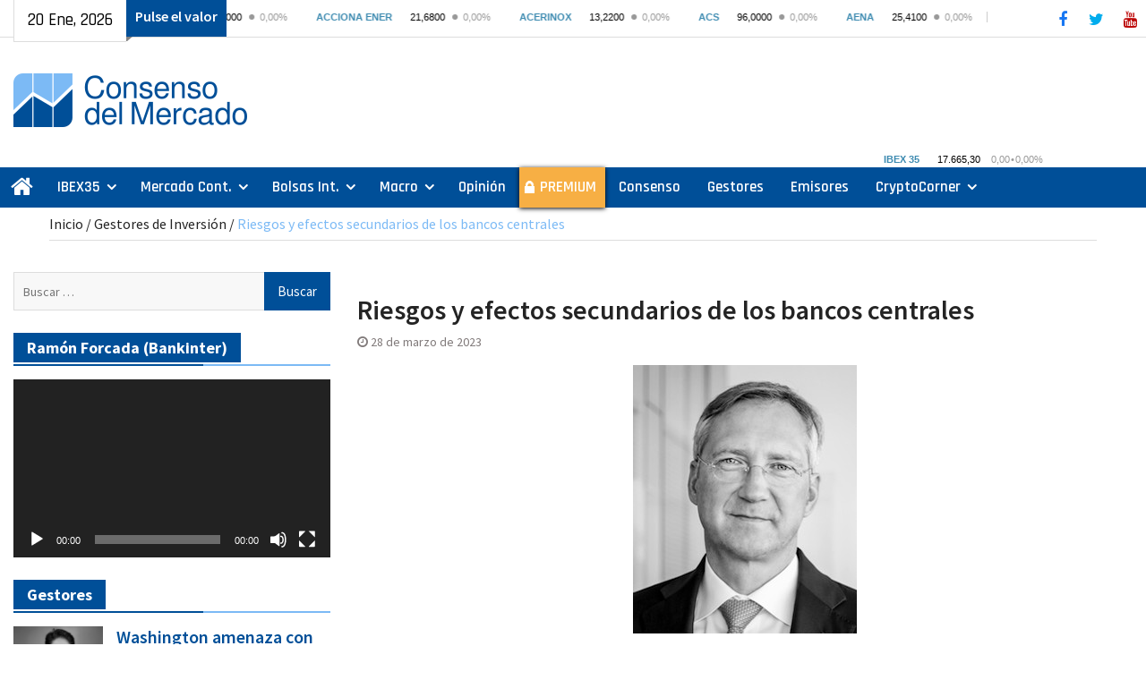

--- FILE ---
content_type: text/html; charset=utf-8
request_url: https://www.google.com/recaptcha/api2/aframe
body_size: 269
content:
<!DOCTYPE HTML><html><head><meta http-equiv="content-type" content="text/html; charset=UTF-8"></head><body><script nonce="p_ZSUQKd-XDd7szI9gSKRw">/** Anti-fraud and anti-abuse applications only. See google.com/recaptcha */ try{var clients={'sodar':'https://pagead2.googlesyndication.com/pagead/sodar?'};window.addEventListener("message",function(a){try{if(a.source===window.parent){var b=JSON.parse(a.data);var c=clients[b['id']];if(c){var d=document.createElement('img');d.src=c+b['params']+'&rc='+(localStorage.getItem("rc::a")?sessionStorage.getItem("rc::b"):"");window.document.body.appendChild(d);sessionStorage.setItem("rc::e",parseInt(sessionStorage.getItem("rc::e")||0)+1);localStorage.setItem("rc::h",'1768895316847');}}}catch(b){}});window.parent.postMessage("_grecaptcha_ready", "*");}catch(b){}</script></body></html>

--- FILE ---
content_type: text/css
request_url: https://asp.bmeinntech.es/InnLayout/styles.7d2dfdf14d9d06e9.css
body_size: 26261
content:
html{--mat-app-background-color: #fafafa;--mat-app-text-color: rgba(0, 0, 0, .87);--mat-app-elevation-shadow-level-0: 0px 0px 0px 0px rgba(0, 0, 0, .2), 0px 0px 0px 0px rgba(0, 0, 0, .14), 0px 0px 0px 0px rgba(0, 0, 0, .12);--mat-app-elevation-shadow-level-1: 0px 2px 1px -1px rgba(0, 0, 0, .2), 0px 1px 1px 0px rgba(0, 0, 0, .14), 0px 1px 3px 0px rgba(0, 0, 0, .12);--mat-app-elevation-shadow-level-2: 0px 3px 1px -2px rgba(0, 0, 0, .2), 0px 2px 2px 0px rgba(0, 0, 0, .14), 0px 1px 5px 0px rgba(0, 0, 0, .12);--mat-app-elevation-shadow-level-3: 0px 3px 3px -2px rgba(0, 0, 0, .2), 0px 3px 4px 0px rgba(0, 0, 0, .14), 0px 1px 8px 0px rgba(0, 0, 0, .12);--mat-app-elevation-shadow-level-4: 0px 2px 4px -1px rgba(0, 0, 0, .2), 0px 4px 5px 0px rgba(0, 0, 0, .14), 0px 1px 10px 0px rgba(0, 0, 0, .12);--mat-app-elevation-shadow-level-5: 0px 3px 5px -1px rgba(0, 0, 0, .2), 0px 5px 8px 0px rgba(0, 0, 0, .14), 0px 1px 14px 0px rgba(0, 0, 0, .12);--mat-app-elevation-shadow-level-6: 0px 3px 5px -1px rgba(0, 0, 0, .2), 0px 6px 10px 0px rgba(0, 0, 0, .14), 0px 1px 18px 0px rgba(0, 0, 0, .12);--mat-app-elevation-shadow-level-7: 0px 4px 5px -2px rgba(0, 0, 0, .2), 0px 7px 10px 1px rgba(0, 0, 0, .14), 0px 2px 16px 1px rgba(0, 0, 0, .12);--mat-app-elevation-shadow-level-8: 0px 5px 5px -3px rgba(0, 0, 0, .2), 0px 8px 10px 1px rgba(0, 0, 0, .14), 0px 3px 14px 2px rgba(0, 0, 0, .12);--mat-app-elevation-shadow-level-9: 0px 5px 6px -3px rgba(0, 0, 0, .2), 0px 9px 12px 1px rgba(0, 0, 0, .14), 0px 3px 16px 2px rgba(0, 0, 0, .12);--mat-app-elevation-shadow-level-10: 0px 6px 6px -3px rgba(0, 0, 0, .2), 0px 10px 14px 1px rgba(0, 0, 0, .14), 0px 4px 18px 3px rgba(0, 0, 0, .12);--mat-app-elevation-shadow-level-11: 0px 6px 7px -4px rgba(0, 0, 0, .2), 0px 11px 15px 1px rgba(0, 0, 0, .14), 0px 4px 20px 3px rgba(0, 0, 0, .12);--mat-app-elevation-shadow-level-12: 0px 7px 8px -4px rgba(0, 0, 0, .2), 0px 12px 17px 2px rgba(0, 0, 0, .14), 0px 5px 22px 4px rgba(0, 0, 0, .12);--mat-app-elevation-shadow-level-13: 0px 7px 8px -4px rgba(0, 0, 0, .2), 0px 13px 19px 2px rgba(0, 0, 0, .14), 0px 5px 24px 4px rgba(0, 0, 0, .12);--mat-app-elevation-shadow-level-14: 0px 7px 9px -4px rgba(0, 0, 0, .2), 0px 14px 21px 2px rgba(0, 0, 0, .14), 0px 5px 26px 4px rgba(0, 0, 0, .12);--mat-app-elevation-shadow-level-15: 0px 8px 9px -5px rgba(0, 0, 0, .2), 0px 15px 22px 2px rgba(0, 0, 0, .14), 0px 6px 28px 5px rgba(0, 0, 0, .12);--mat-app-elevation-shadow-level-16: 0px 8px 10px -5px rgba(0, 0, 0, .2), 0px 16px 24px 2px rgba(0, 0, 0, .14), 0px 6px 30px 5px rgba(0, 0, 0, .12);--mat-app-elevation-shadow-level-17: 0px 8px 11px -5px rgba(0, 0, 0, .2), 0px 17px 26px 2px rgba(0, 0, 0, .14), 0px 6px 32px 5px rgba(0, 0, 0, .12);--mat-app-elevation-shadow-level-18: 0px 9px 11px -5px rgba(0, 0, 0, .2), 0px 18px 28px 2px rgba(0, 0, 0, .14), 0px 7px 34px 6px rgba(0, 0, 0, .12);--mat-app-elevation-shadow-level-19: 0px 9px 12px -6px rgba(0, 0, 0, .2), 0px 19px 29px 2px rgba(0, 0, 0, .14), 0px 7px 36px 6px rgba(0, 0, 0, .12);--mat-app-elevation-shadow-level-20: 0px 10px 13px -6px rgba(0, 0, 0, .2), 0px 20px 31px 3px rgba(0, 0, 0, .14), 0px 8px 38px 7px rgba(0, 0, 0, .12);--mat-app-elevation-shadow-level-21: 0px 10px 13px -6px rgba(0, 0, 0, .2), 0px 21px 33px 3px rgba(0, 0, 0, .14), 0px 8px 40px 7px rgba(0, 0, 0, .12);--mat-app-elevation-shadow-level-22: 0px 10px 14px -6px rgba(0, 0, 0, .2), 0px 22px 35px 3px rgba(0, 0, 0, .14), 0px 8px 42px 7px rgba(0, 0, 0, .12);--mat-app-elevation-shadow-level-23: 0px 11px 14px -7px rgba(0, 0, 0, .2), 0px 23px 36px 3px rgba(0, 0, 0, .14), 0px 9px 44px 8px rgba(0, 0, 0, .12);--mat-app-elevation-shadow-level-24: 0px 11px 15px -7px rgba(0, 0, 0, .2), 0px 24px 38px 3px rgba(0, 0, 0, .14), 0px 9px 46px 8px rgba(0, 0, 0, .12)}html{--mat-ripple-color: color-mix(in srgb, rgba(0, 0, 0, .87) 12%, transparent)}html{--mat-option-selected-state-label-text-color: #3f51b5;--mat-option-label-text-color: rgba(0, 0, 0, .87);--mat-option-hover-state-layer-color: color-mix(in srgb, rgba(0, 0, 0, .87) 4%, transparent);--mat-option-focus-state-layer-color: color-mix(in srgb, rgba(0, 0, 0, .87) 12%, transparent);--mat-option-selected-state-layer-color: color-mix(in srgb, rgba(0, 0, 0, .87) 12%, transparent)}.mat-accent{--mat-option-selected-state-label-text-color: #536dfe;--mat-option-label-text-color: rgba(0, 0, 0, .87);--mat-option-hover-state-layer-color: color-mix(in srgb, rgba(0, 0, 0, .87) 4%, transparent);--mat-option-focus-state-layer-color: color-mix(in srgb, rgba(0, 0, 0, .87) 12%, transparent);--mat-option-selected-state-layer-color: color-mix(in srgb, rgba(0, 0, 0, .87) 12%, transparent)}.mat-warn{--mat-option-selected-state-label-text-color: #f44336;--mat-option-label-text-color: rgba(0, 0, 0, .87);--mat-option-hover-state-layer-color: color-mix(in srgb, rgba(0, 0, 0, .87) 4%, transparent);--mat-option-focus-state-layer-color: color-mix(in srgb, rgba(0, 0, 0, .87) 12%, transparent);--mat-option-selected-state-layer-color: color-mix(in srgb, rgba(0, 0, 0, .87) 12%, transparent)}html{--mat-optgroup-label-text-color: rgba(0, 0, 0, .87)}html{--mat-pseudo-checkbox-full-selected-icon-color: #536dfe;--mat-pseudo-checkbox-full-selected-checkmark-color: #fafafa;--mat-pseudo-checkbox-full-unselected-icon-color: rgba(0, 0, 0, .54);--mat-pseudo-checkbox-full-disabled-selected-checkmark-color: #fafafa;--mat-pseudo-checkbox-full-disabled-unselected-icon-color: color-mix(in srgb, rgba(0, 0, 0, .87) 38%, transparent);--mat-pseudo-checkbox-full-disabled-selected-icon-color: color-mix(in srgb, rgba(0, 0, 0, .87) 38%, transparent);--mat-pseudo-checkbox-minimal-selected-checkmark-color: #536dfe;--mat-pseudo-checkbox-minimal-disabled-selected-checkmark-color: color-mix(in srgb, rgba(0, 0, 0, .87) 38%, transparent)}.mat-primary{--mat-pseudo-checkbox-full-selected-icon-color: #3f51b5;--mat-pseudo-checkbox-full-selected-checkmark-color: #fafafa;--mat-pseudo-checkbox-full-unselected-icon-color: rgba(0, 0, 0, .54);--mat-pseudo-checkbox-full-disabled-selected-checkmark-color: #fafafa;--mat-pseudo-checkbox-full-disabled-unselected-icon-color: color-mix(in srgb, rgba(0, 0, 0, .87) 38%, transparent);--mat-pseudo-checkbox-full-disabled-selected-icon-color: color-mix(in srgb, rgba(0, 0, 0, .87) 38%, transparent);--mat-pseudo-checkbox-minimal-selected-checkmark-color: #3f51b5;--mat-pseudo-checkbox-minimal-disabled-selected-checkmark-color: color-mix(in srgb, rgba(0, 0, 0, .87) 38%, transparent)}.mat-accent{--mat-pseudo-checkbox-full-selected-icon-color: #536dfe;--mat-pseudo-checkbox-full-selected-checkmark-color: #fafafa;--mat-pseudo-checkbox-full-unselected-icon-color: rgba(0, 0, 0, .54);--mat-pseudo-checkbox-full-disabled-selected-checkmark-color: #fafafa;--mat-pseudo-checkbox-full-disabled-unselected-icon-color: color-mix(in srgb, rgba(0, 0, 0, .87) 38%, transparent);--mat-pseudo-checkbox-full-disabled-selected-icon-color: color-mix(in srgb, rgba(0, 0, 0, .87) 38%, transparent);--mat-pseudo-checkbox-minimal-selected-checkmark-color: #536dfe;--mat-pseudo-checkbox-minimal-disabled-selected-checkmark-color: color-mix(in srgb, rgba(0, 0, 0, .87) 38%, transparent)}.mat-warn{--mat-pseudo-checkbox-full-selected-icon-color: #f44336;--mat-pseudo-checkbox-full-selected-checkmark-color: #fafafa;--mat-pseudo-checkbox-full-unselected-icon-color: rgba(0, 0, 0, .54);--mat-pseudo-checkbox-full-disabled-selected-checkmark-color: #fafafa;--mat-pseudo-checkbox-full-disabled-unselected-icon-color: color-mix(in srgb, rgba(0, 0, 0, .87) 38%, transparent);--mat-pseudo-checkbox-full-disabled-selected-icon-color: color-mix(in srgb, rgba(0, 0, 0, .87) 38%, transparent);--mat-pseudo-checkbox-minimal-selected-checkmark-color: #f44336;--mat-pseudo-checkbox-minimal-disabled-selected-checkmark-color: color-mix(in srgb, rgba(0, 0, 0, .87) 38%, transparent)}html{--mat-option-label-text-font: Roboto, sans-serif;--mat-option-label-text-line-height: 24px;--mat-option-label-text-size: 16px;--mat-option-label-text-tracking: .03125em;--mat-option-label-text-weight: 400}html{--mat-optgroup-label-text-font: Roboto, sans-serif;--mat-optgroup-label-text-line-height: 24px;--mat-optgroup-label-text-size: 16px;--mat-optgroup-label-text-tracking: .03125em;--mat-optgroup-label-text-weight: 400}body{--mat-app-background-color: #fafafa;--mat-app-text-color: rgba(0, 0, 0, .87);--mat-app-elevation-shadow-level-0: 0px 0px 0px 0px rgba(0, 0, 0, .2), 0px 0px 0px 0px rgba(0, 0, 0, .14), 0px 0px 0px 0px rgba(0, 0, 0, .12);--mat-app-elevation-shadow-level-1: 0px 2px 1px -1px rgba(0, 0, 0, .2), 0px 1px 1px 0px rgba(0, 0, 0, .14), 0px 1px 3px 0px rgba(0, 0, 0, .12);--mat-app-elevation-shadow-level-2: 0px 3px 1px -2px rgba(0, 0, 0, .2), 0px 2px 2px 0px rgba(0, 0, 0, .14), 0px 1px 5px 0px rgba(0, 0, 0, .12);--mat-app-elevation-shadow-level-3: 0px 3px 3px -2px rgba(0, 0, 0, .2), 0px 3px 4px 0px rgba(0, 0, 0, .14), 0px 1px 8px 0px rgba(0, 0, 0, .12);--mat-app-elevation-shadow-level-4: 0px 2px 4px -1px rgba(0, 0, 0, .2), 0px 4px 5px 0px rgba(0, 0, 0, .14), 0px 1px 10px 0px rgba(0, 0, 0, .12);--mat-app-elevation-shadow-level-5: 0px 3px 5px -1px rgba(0, 0, 0, .2), 0px 5px 8px 0px rgba(0, 0, 0, .14), 0px 1px 14px 0px rgba(0, 0, 0, .12);--mat-app-elevation-shadow-level-6: 0px 3px 5px -1px rgba(0, 0, 0, .2), 0px 6px 10px 0px rgba(0, 0, 0, .14), 0px 1px 18px 0px rgba(0, 0, 0, .12);--mat-app-elevation-shadow-level-7: 0px 4px 5px -2px rgba(0, 0, 0, .2), 0px 7px 10px 1px rgba(0, 0, 0, .14), 0px 2px 16px 1px rgba(0, 0, 0, .12);--mat-app-elevation-shadow-level-8: 0px 5px 5px -3px rgba(0, 0, 0, .2), 0px 8px 10px 1px rgba(0, 0, 0, .14), 0px 3px 14px 2px rgba(0, 0, 0, .12);--mat-app-elevation-shadow-level-9: 0px 5px 6px -3px rgba(0, 0, 0, .2), 0px 9px 12px 1px rgba(0, 0, 0, .14), 0px 3px 16px 2px rgba(0, 0, 0, .12);--mat-app-elevation-shadow-level-10: 0px 6px 6px -3px rgba(0, 0, 0, .2), 0px 10px 14px 1px rgba(0, 0, 0, .14), 0px 4px 18px 3px rgba(0, 0, 0, .12);--mat-app-elevation-shadow-level-11: 0px 6px 7px -4px rgba(0, 0, 0, .2), 0px 11px 15px 1px rgba(0, 0, 0, .14), 0px 4px 20px 3px rgba(0, 0, 0, .12);--mat-app-elevation-shadow-level-12: 0px 7px 8px -4px rgba(0, 0, 0, .2), 0px 12px 17px 2px rgba(0, 0, 0, .14), 0px 5px 22px 4px rgba(0, 0, 0, .12);--mat-app-elevation-shadow-level-13: 0px 7px 8px -4px rgba(0, 0, 0, .2), 0px 13px 19px 2px rgba(0, 0, 0, .14), 0px 5px 24px 4px rgba(0, 0, 0, .12);--mat-app-elevation-shadow-level-14: 0px 7px 9px -4px rgba(0, 0, 0, .2), 0px 14px 21px 2px rgba(0, 0, 0, .14), 0px 5px 26px 4px rgba(0, 0, 0, .12);--mat-app-elevation-shadow-level-15: 0px 8px 9px -5px rgba(0, 0, 0, .2), 0px 15px 22px 2px rgba(0, 0, 0, .14), 0px 6px 28px 5px rgba(0, 0, 0, .12);--mat-app-elevation-shadow-level-16: 0px 8px 10px -5px rgba(0, 0, 0, .2), 0px 16px 24px 2px rgba(0, 0, 0, .14), 0px 6px 30px 5px rgba(0, 0, 0, .12);--mat-app-elevation-shadow-level-17: 0px 8px 11px -5px rgba(0, 0, 0, .2), 0px 17px 26px 2px rgba(0, 0, 0, .14), 0px 6px 32px 5px rgba(0, 0, 0, .12);--mat-app-elevation-shadow-level-18: 0px 9px 11px -5px rgba(0, 0, 0, .2), 0px 18px 28px 2px rgba(0, 0, 0, .14), 0px 7px 34px 6px rgba(0, 0, 0, .12);--mat-app-elevation-shadow-level-19: 0px 9px 12px -6px rgba(0, 0, 0, .2), 0px 19px 29px 2px rgba(0, 0, 0, .14), 0px 7px 36px 6px rgba(0, 0, 0, .12);--mat-app-elevation-shadow-level-20: 0px 10px 13px -6px rgba(0, 0, 0, .2), 0px 20px 31px 3px rgba(0, 0, 0, .14), 0px 8px 38px 7px rgba(0, 0, 0, .12);--mat-app-elevation-shadow-level-21: 0px 10px 13px -6px rgba(0, 0, 0, .2), 0px 21px 33px 3px rgba(0, 0, 0, .14), 0px 8px 40px 7px rgba(0, 0, 0, .12);--mat-app-elevation-shadow-level-22: 0px 10px 14px -6px rgba(0, 0, 0, .2), 0px 22px 35px 3px rgba(0, 0, 0, .14), 0px 8px 42px 7px rgba(0, 0, 0, .12);--mat-app-elevation-shadow-level-23: 0px 11px 14px -7px rgba(0, 0, 0, .2), 0px 23px 36px 3px rgba(0, 0, 0, .14), 0px 9px 44px 8px rgba(0, 0, 0, .12);--mat-app-elevation-shadow-level-24: 0px 11px 15px -7px rgba(0, 0, 0, .2), 0px 24px 38px 3px rgba(0, 0, 0, .14), 0px 9px 46px 8px rgba(0, 0, 0, .12);--mat-ripple-color: color-mix(in srgb, rgba(0, 0, 0, .87) 12%, transparent);--mat-option-selected-state-label-text-color: #3f51b5;--mat-option-label-text-color: rgba(0, 0, 0, .87);--mat-option-hover-state-layer-color: color-mix(in srgb, rgba(0, 0, 0, .87) 4%, transparent);--mat-option-focus-state-layer-color: color-mix(in srgb, rgba(0, 0, 0, .87) 12%, transparent);--mat-option-selected-state-layer-color: color-mix(in srgb, rgba(0, 0, 0, .87) 12%, transparent);--mat-optgroup-label-text-color: rgba(0, 0, 0, .87);--mat-pseudo-checkbox-full-selected-icon-color: #536dfe;--mat-pseudo-checkbox-full-selected-checkmark-color: #fafafa;--mat-pseudo-checkbox-full-unselected-icon-color: rgba(0, 0, 0, .54);--mat-pseudo-checkbox-full-disabled-selected-checkmark-color: #fafafa;--mat-pseudo-checkbox-full-disabled-unselected-icon-color: color-mix(in srgb, rgba(0, 0, 0, .87) 38%, transparent);--mat-pseudo-checkbox-full-disabled-selected-icon-color: color-mix(in srgb, rgba(0, 0, 0, .87) 38%, transparent);--mat-pseudo-checkbox-minimal-selected-checkmark-color: #536dfe;--mat-pseudo-checkbox-minimal-disabled-selected-checkmark-color: color-mix(in srgb, rgba(0, 0, 0, .87) 38%, transparent);--mat-option-label-text-font: Roboto, sans-serif;--mat-option-label-text-line-height: 24px;--mat-option-label-text-size: 16px;--mat-option-label-text-tracking: .03125em;--mat-option-label-text-weight: 400;--mat-optgroup-label-text-font: Roboto, sans-serif;--mat-optgroup-label-text-line-height: 24px;--mat-optgroup-label-text-size: 16px;--mat-optgroup-label-text-tracking: .03125em;--mat-optgroup-label-text-weight: 400;--mat-card-elevated-container-shape: 4px;--mat-card-outlined-container-shape: 4px;--mat-card-filled-container-shape: 4px;--mat-card-outlined-outline-width: 1px;--mat-card-elevated-container-color: white;--mat-card-elevated-container-elevation: 0px 2px 1px -1px rgba(0, 0, 0, .2), 0px 1px 1px 0px rgba(0, 0, 0, .14), 0px 1px 3px 0px rgba(0, 0, 0, .12);--mat-card-outlined-container-color: white;--mat-card-outlined-container-elevation: 0px 0px 0px 0px rgba(0, 0, 0, .2), 0px 0px 0px 0px rgba(0, 0, 0, .14), 0px 0px 0px 0px rgba(0, 0, 0, .12);--mat-card-outlined-outline-color: rgba(0, 0, 0, .12);--mat-card-subtitle-text-color: rgba(0, 0, 0, .54);--mat-card-filled-container-color: white;--mat-card-filled-container-elevation: 0px 0px 0px 0px rgba(0, 0, 0, .2), 0px 0px 0px 0px rgba(0, 0, 0, .14), 0px 0px 0px 0px rgba(0, 0, 0, .12);--mat-card-title-text-font: Roboto, sans-serif;--mat-card-title-text-line-height: 32px;--mat-card-title-text-size: 20px;--mat-card-title-text-tracking: .0125em;--mat-card-title-text-weight: 500;--mat-card-subtitle-text-font: Roboto, sans-serif;--mat-card-subtitle-text-line-height: 22px;--mat-card-subtitle-text-size: 14px;--mat-card-subtitle-text-tracking: .0071428571em;--mat-card-subtitle-text-weight: 500;--mat-progress-bar-active-indicator-height: 4px;--mat-progress-bar-track-height: 4px;--mat-progress-bar-track-shape: 0;--mat-tooltip-container-shape: 4px;--mat-tooltip-supporting-text-line-height: 16px;--mat-tooltip-container-color: #424242;--mat-tooltip-supporting-text-color: white;--mat-tooltip-supporting-text-font: Roboto, sans-serif;--mat-tooltip-supporting-text-size: 12px;--mat-tooltip-supporting-text-weight: 400;--mat-tooltip-supporting-text-tracking: .0333333333em;--mat-form-field-filled-active-indicator-height: 1px;--mat-form-field-filled-focus-active-indicator-height: 2px;--mat-form-field-filled-container-shape: 4px;--mat-form-field-outlined-outline-width: 1px;--mat-form-field-outlined-focus-outline-width: 2px;--mat-form-field-outlined-container-shape: 4px;--mat-form-field-focus-select-arrow-color: color-mix(in srgb, #3f51b5 87%, transparent);--mat-form-field-filled-caret-color: #3f51b5;--mat-form-field-filled-focus-active-indicator-color: #3f51b5;--mat-form-field-filled-focus-label-text-color: color-mix(in srgb, #3f51b5 87%, transparent);--mat-form-field-outlined-caret-color: #3f51b5;--mat-form-field-outlined-focus-outline-color: #3f51b5;--mat-form-field-outlined-focus-label-text-color: color-mix(in srgb, #3f51b5 87%, transparent);--mat-form-field-disabled-input-text-placeholder-color: color-mix(in srgb, rgba(0, 0, 0, .87) 38%, transparent);--mat-form-field-state-layer-color: rgba(0, 0, 0, .87);--mat-form-field-error-text-color: #f44336;--mat-form-field-select-option-text-color: inherit;--mat-form-field-select-disabled-option-text-color: GrayText;--mat-form-field-leading-icon-color: unset;--mat-form-field-disabled-leading-icon-color: unset;--mat-form-field-trailing-icon-color: unset;--mat-form-field-disabled-trailing-icon-color: unset;--mat-form-field-error-focus-trailing-icon-color: unset;--mat-form-field-error-hover-trailing-icon-color: unset;--mat-form-field-error-trailing-icon-color: unset;--mat-form-field-enabled-select-arrow-color: rgba(0, 0, 0, .54);--mat-form-field-disabled-select-arrow-color: color-mix(in srgb, rgba(0, 0, 0, .87) 38%, transparent);--mat-form-field-hover-state-layer-opacity: .04;--mat-form-field-focus-state-layer-opacity: .12;--mat-form-field-filled-container-color: #f6f6f6;--mat-form-field-filled-disabled-container-color: color-mix(in srgb, rgba(0, 0, 0, .87) 4%, transparent);--mat-form-field-filled-label-text-color: rgba(0, 0, 0, .54);--mat-form-field-filled-hover-label-text-color: rgba(0, 0, 0, .54);--mat-form-field-filled-disabled-label-text-color: color-mix(in srgb, rgba(0, 0, 0, .87) 38%, transparent);--mat-form-field-filled-input-text-color: rgba(0, 0, 0, .87);--mat-form-field-filled-disabled-input-text-color: color-mix(in srgb, rgba(0, 0, 0, .87) 38%, transparent);--mat-form-field-filled-input-text-placeholder-color: rgba(0, 0, 0, .54);--mat-form-field-filled-error-hover-label-text-color: #f44336;--mat-form-field-filled-error-focus-label-text-color: #f44336;--mat-form-field-filled-error-label-text-color: #f44336;--mat-form-field-filled-error-caret-color: #f44336;--mat-form-field-filled-active-indicator-color: rgba(0, 0, 0, .54);--mat-form-field-filled-disabled-active-indicator-color: color-mix(in srgb, rgba(0, 0, 0, .87) 12%, transparent);--mat-form-field-filled-hover-active-indicator-color: rgba(0, 0, 0, .87);--mat-form-field-filled-error-active-indicator-color: #f44336;--mat-form-field-filled-error-focus-active-indicator-color: #f44336;--mat-form-field-filled-error-hover-active-indicator-color: #f44336;--mat-form-field-outlined-label-text-color: rgba(0, 0, 0, .54);--mat-form-field-outlined-hover-label-text-color: rgba(0, 0, 0, .87);--mat-form-field-outlined-disabled-label-text-color: color-mix(in srgb, rgba(0, 0, 0, .87) 38%, transparent);--mat-form-field-outlined-input-text-color: rgba(0, 0, 0, .87);--mat-form-field-outlined-disabled-input-text-color: color-mix(in srgb, rgba(0, 0, 0, .87) 38%, transparent);--mat-form-field-outlined-input-text-placeholder-color: rgba(0, 0, 0, .54);--mat-form-field-outlined-error-caret-color: #f44336;--mat-form-field-outlined-error-focus-label-text-color: #f44336;--mat-form-field-outlined-error-label-text-color: #f44336;--mat-form-field-outlined-error-hover-label-text-color: #f44336;--mat-form-field-outlined-outline-color: rgba(0, 0, 0, .38);--mat-form-field-outlined-disabled-outline-color: color-mix(in srgb, rgba(0, 0, 0, .87) 12%, transparent);--mat-form-field-outlined-hover-outline-color: rgba(0, 0, 0, .87);--mat-form-field-outlined-error-focus-outline-color: #f44336;--mat-form-field-outlined-error-hover-outline-color: #f44336;--mat-form-field-outlined-error-outline-color: #f44336;--mat-form-field-container-height: 56px;--mat-form-field-filled-label-display: block;--mat-form-field-container-vertical-padding: 16px;--mat-form-field-filled-with-label-container-padding-top: 24px;--mat-form-field-filled-with-label-container-padding-bottom: 8px;--mat-form-field-container-text-font: Roboto, sans-serif;--mat-form-field-container-text-line-height: 24px;--mat-form-field-container-text-size: 16px;--mat-form-field-container-text-tracking: .03125em;--mat-form-field-container-text-weight: 400;--mat-form-field-outlined-label-text-populated-size: 16px;--mat-form-field-subscript-text-font: Roboto, sans-serif;--mat-form-field-subscript-text-line-height: 20px;--mat-form-field-subscript-text-size: 12px;--mat-form-field-subscript-text-tracking: .0333333333em;--mat-form-field-subscript-text-weight: 400;--mat-form-field-filled-label-text-font: Roboto, sans-serif;--mat-form-field-filled-label-text-size: 16px;--mat-form-field-filled-label-text-tracking: .03125em;--mat-form-field-filled-label-text-weight: 400;--mat-form-field-outlined-label-text-font: Roboto, sans-serif;--mat-form-field-outlined-label-text-size: 16px;--mat-form-field-outlined-label-text-tracking: .03125em;--mat-form-field-outlined-label-text-weight: 400;--mat-select-container-elevation-shadow: 0px 5px 5px -3px rgba(0, 0, 0, .2), 0px 8px 10px 1px rgba(0, 0, 0, .14), 0px 3px 14px 2px rgba(0, 0, 0, .12);--mat-select-panel-background-color: white;--mat-select-enabled-trigger-text-color: rgba(0, 0, 0, .87);--mat-select-disabled-trigger-text-color: color-mix(in srgb, rgba(0, 0, 0, .87) 38%, transparent);--mat-select-placeholder-text-color: rgba(0, 0, 0, .54);--mat-select-enabled-arrow-color: rgba(0, 0, 0, .54);--mat-select-disabled-arrow-color: color-mix(in srgb, rgba(0, 0, 0, .87) 38%, transparent);--mat-select-focused-arrow-color: #3f51b5;--mat-select-invalid-arrow-color: #f44336;--mat-select-arrow-transform: translateY(-8px);--mat-select-trigger-text-font: Roboto, sans-serif;--mat-select-trigger-text-line-height: 24px;--mat-select-trigger-text-size: 16px;--mat-select-trigger-text-tracking: .03125em;--mat-select-trigger-text-weight: 400;--mat-autocomplete-container-shape: 4px;--mat-autocomplete-container-elevation-shadow: 0px 5px 5px -3px rgba(0, 0, 0, .2), 0px 8px 10px 1px rgba(0, 0, 0, .14), 0px 3px 14px 2px rgba(0, 0, 0, .12);--mat-autocomplete-background-color: white;--mat-dialog-container-shape: 4px;--mat-dialog-container-elevation-shadow: 0px 11px 15px -7px rgba(0, 0, 0, .2), 0px 24px 38px 3px rgba(0, 0, 0, .14), 0px 9px 46px 8px rgba(0, 0, 0, .12);--mat-dialog-container-max-width: 80vw;--mat-dialog-container-small-max-width: 80vw;--mat-dialog-container-min-width: 0;--mat-dialog-actions-alignment: start;--mat-dialog-actions-padding: 8px;--mat-dialog-content-padding: 20px 24px;--mat-dialog-with-actions-content-padding: 20px 24px;--mat-dialog-headline-padding: 0 24px 9px;--mat-dialog-container-color: white;--mat-dialog-subhead-color: rgba(0, 0, 0, .87);--mat-dialog-supporting-text-color: rgba(0, 0, 0, .54);--mat-dialog-subhead-font: Roboto, sans-serif;--mat-dialog-subhead-line-height: 32px;--mat-dialog-subhead-size: 20px;--mat-dialog-subhead-weight: 500;--mat-dialog-subhead-tracking: .0125em;--mat-dialog-supporting-text-font: Roboto, sans-serif;--mat-dialog-supporting-text-line-height: 24px;--mat-dialog-supporting-text-size: 16px;--mat-dialog-supporting-text-weight: 400;--mat-dialog-supporting-text-tracking: .03125em;--mat-slide-toggle-disabled-handle-opacity: .38;--mat-slide-toggle-disabled-selected-handle-opacity: .38;--mat-slide-toggle-disabled-selected-icon-opacity: .38;--mat-slide-toggle-disabled-track-opacity: .12;--mat-slide-toggle-disabled-unselected-handle-opacity: .38;--mat-slide-toggle-disabled-unselected-icon-opacity: .38;--mat-slide-toggle-disabled-unselected-track-outline-color: transparent;--mat-slide-toggle-disabled-unselected-track-outline-width: 1px;--mat-slide-toggle-handle-height: 20px;--mat-slide-toggle-handle-shape: 10px;--mat-slide-toggle-handle-width: 20px;--mat-slide-toggle-hidden-track-opacity: 1;--mat-slide-toggle-hidden-track-transition: transform 75ms 0ms cubic-bezier(.4, 0, .6, 1);--mat-slide-toggle-pressed-handle-size: 20px;--mat-slide-toggle-selected-focus-state-layer-opacity: .12;--mat-slide-toggle-selected-handle-horizontal-margin: 0;--mat-slide-toggle-selected-handle-size: 20px;--mat-slide-toggle-selected-hover-state-layer-opacity: .04;--mat-slide-toggle-selected-icon-size: 18px;--mat-slide-toggle-selected-pressed-handle-horizontal-margin: 0;--mat-slide-toggle-selected-pressed-state-layer-opacity: .12;--mat-slide-toggle-selected-track-outline-color: transparent;--mat-slide-toggle-selected-track-outline-width: 1px;--mat-slide-toggle-selected-with-icon-handle-horizontal-margin: 0;--mat-slide-toggle-track-height: 14px;--mat-slide-toggle-track-outline-color: transparent;--mat-slide-toggle-track-outline-width: 1px;--mat-slide-toggle-track-shape: 7px;--mat-slide-toggle-track-width: 36px;--mat-slide-toggle-unselected-focus-state-layer-opacity: .12;--mat-slide-toggle-unselected-handle-horizontal-margin: 0;--mat-slide-toggle-unselected-handle-size: 20px;--mat-slide-toggle-unselected-hover-state-layer-opacity: .12;--mat-slide-toggle-unselected-icon-size: 18px;--mat-slide-toggle-unselected-pressed-handle-horizontal-margin: 0;--mat-slide-toggle-unselected-pressed-state-layer-opacity: .1;--mat-slide-toggle-unselected-with-icon-handle-horizontal-margin: 0;--mat-slide-toggle-visible-track-opacity: 1;--mat-slide-toggle-visible-track-transition: transform 75ms 0ms cubic-bezier(0, 0, .2, 1);--mat-slide-toggle-with-icon-handle-size: 20px;--mat-slide-toggle-touch-target-size: 48px;--mat-slide-toggle-selected-icon-color: white;--mat-slide-toggle-disabled-selected-icon-color: white;--mat-slide-toggle-selected-focus-state-layer-color: #3f51b5;--mat-slide-toggle-selected-handle-color: #3f51b5;--mat-slide-toggle-selected-hover-state-layer-color: #3f51b5;--mat-slide-toggle-selected-pressed-state-layer-color: #3f51b5;--mat-slide-toggle-selected-focus-handle-color: #3f51b5;--mat-slide-toggle-selected-hover-handle-color: #3f51b5;--mat-slide-toggle-selected-pressed-handle-color: #3f51b5;--mat-slide-toggle-selected-focus-track-color: #7986cb;--mat-slide-toggle-selected-hover-track-color: #7986cb;--mat-slide-toggle-selected-pressed-track-color: #7986cb;--mat-slide-toggle-selected-track-color: #7986cb;--mat-slide-toggle-disabled-label-text-color: color-mix(in srgb, rgba(0, 0, 0, .87) 38%, transparent);--mat-slide-toggle-disabled-handle-elevation-shadow: 0px 0px 0px 0px rgba(0, 0, 0, .2), 0px 0px 0px 0px rgba(0, 0, 0, .14), 0px 0px 0px 0px rgba(0, 0, 0, .12);--mat-slide-toggle-disabled-selected-handle-color: rgba(0, 0, 0, .87);--mat-slide-toggle-disabled-selected-track-color: rgba(0, 0, 0, .87);--mat-slide-toggle-disabled-unselected-handle-color: rgba(0, 0, 0, .87);--mat-slide-toggle-disabled-unselected-icon-color: #f6f6f6;--mat-slide-toggle-disabled-unselected-track-color: rgba(0, 0, 0, .87);--mat-slide-toggle-handle-elevation-shadow: 0px 2px 1px -1px rgba(0, 0, 0, .2), 0px 1px 1px 0px rgba(0, 0, 0, .14), 0px 1px 3px 0px rgba(0, 0, 0, .12);--mat-slide-toggle-handle-surface-color: white;--mat-slide-toggle-label-text-color: rgba(0, 0, 0, .87);--mat-slide-toggle-unselected-hover-handle-color: #424242;--mat-slide-toggle-unselected-focus-handle-color: #424242;--mat-slide-toggle-unselected-focus-state-layer-color: rgba(0, 0, 0, .87);--mat-slide-toggle-unselected-focus-track-color: rgba(0, 0, 0, .12);--mat-slide-toggle-unselected-icon-color: #f6f6f6;--mat-slide-toggle-unselected-handle-color: rgba(0, 0, 0, .54);--mat-slide-toggle-unselected-hover-state-layer-color: rgba(0, 0, 0, .87);--mat-slide-toggle-unselected-hover-track-color: rgba(0, 0, 0, .12);--mat-slide-toggle-unselected-pressed-handle-color: #424242;--mat-slide-toggle-unselected-pressed-track-color: rgba(0, 0, 0, .12);--mat-slide-toggle-unselected-pressed-state-layer-color: rgba(0, 0, 0, .87);--mat-slide-toggle-unselected-track-color: rgba(0, 0, 0, .12);--mat-slide-toggle-state-layer-size: 40px;--mat-slide-toggle-touch-target-display: block;--mat-slide-toggle-label-text-font: Roboto, sans-serif;--mat-slide-toggle-label-text-line-height: 20px;--mat-slide-toggle-label-text-size: 14px;--mat-slide-toggle-label-text-tracking: .0178571429em;--mat-slide-toggle-label-text-weight: 400;--mat-radio-disabled-selected-icon-opacity: .38;--mat-radio-disabled-unselected-icon-opacity: .38;--mat-radio-touch-target-size: 48px;--mat-radio-state-layer-size: 40px;--mat-radio-touch-target-display: block;--mat-radio-label-text-font: Roboto, sans-serif;--mat-radio-label-text-line-height: 20px;--mat-radio-label-text-size: 14px;--mat-radio-label-text-tracking: .0178571429em;--mat-radio-label-text-weight: 400;--mat-slider-active-track-height: 6px;--mat-slider-active-track-shape: 9999px;--mat-slider-handle-elevation: 0px 2px 1px -1px rgba(0, 0, 0, .2), 0px 1px 1px 0px rgba(0, 0, 0, .14), 0px 1px 3px 0px rgba(0, 0, 0, .12);--mat-slider-handle-height: 20px;--mat-slider-handle-shape: 50%;--mat-slider-handle-width: 20px;--mat-slider-inactive-track-height: 4px;--mat-slider-inactive-track-shape: 9999px;--mat-slider-value-indicator-border-radius: 4px;--mat-slider-value-indicator-caret-display: block;--mat-slider-value-indicator-container-transform: translateX(-50%);--mat-slider-value-indicator-height: 32px;--mat-slider-value-indicator-padding: 0 12px;--mat-slider-value-indicator-text-transform: none;--mat-slider-value-indicator-width: auto;--mat-slider-with-overlap-handle-outline-width: 1px;--mat-slider-with-tick-marks-active-container-opacity: .6;--mat-slider-with-tick-marks-container-shape: 50%;--mat-slider-with-tick-marks-container-size: 2px;--mat-slider-with-tick-marks-inactive-container-opacity: .6;--mat-slider-active-track-color: #3f51b5;--mat-slider-focus-handle-color: #3f51b5;--mat-slider-handle-color: #3f51b5;--mat-slider-hover-handle-color: #3f51b5;--mat-slider-focus-state-layer-color: color-mix(in srgb, #3f51b5 12%, transparent);--mat-slider-hover-state-layer-color: color-mix(in srgb, #3f51b5 4%, transparent);--mat-slider-inactive-track-color: #3f51b5;--mat-slider-ripple-color: #3f51b5;--mat-slider-with-tick-marks-active-container-color: white;--mat-slider-with-tick-marks-inactive-container-color: #3f51b5;--mat-slider-disabled-active-track-color: rgba(0, 0, 0, .87);--mat-slider-disabled-handle-color: rgba(0, 0, 0, .87);--mat-slider-disabled-inactive-track-color: rgba(0, 0, 0, .87);--mat-slider-label-container-color: #424242;--mat-slider-label-label-text-color: white;--mat-slider-value-indicator-opacity: 1;--mat-slider-with-overlap-handle-outline-color: rgba(0, 0, 0, .87);--mat-slider-with-tick-marks-disabled-container-color: rgba(0, 0, 0, .87);--mat-slider-label-label-text-font: Roboto, sans-serif;--mat-slider-label-label-text-size: 14px;--mat-slider-label-label-text-line-height: 22px;--mat-slider-label-label-text-tracking: .0071428571em;--mat-slider-label-label-text-weight: 500;--mat-menu-container-shape: 4px;--mat-menu-divider-bottom-spacing: 0;--mat-menu-divider-top-spacing: 0;--mat-menu-item-spacing: 16px;--mat-menu-item-icon-size: 24px;--mat-menu-item-leading-spacing: 16px;--mat-menu-item-trailing-spacing: 16px;--mat-menu-item-with-icon-leading-spacing: 16px;--mat-menu-item-with-icon-trailing-spacing: 16px;--mat-menu-container-elevation-shadow: 0px 5px 5px -3px rgba(0, 0, 0, .2), 0px 8px 10px 1px rgba(0, 0, 0, .14), 0px 3px 14px 2px rgba(0, 0, 0, .12);--mat-menu-item-label-text-color: rgba(0, 0, 0, .87);--mat-menu-item-icon-color: rgba(0, 0, 0, .87);--mat-menu-item-hover-state-layer-color: color-mix(in srgb, rgba(0, 0, 0, .87) 4%, transparent);--mat-menu-item-focus-state-layer-color: color-mix(in srgb, rgba(0, 0, 0, .87) 12%, transparent);--mat-menu-container-color: white;--mat-menu-divider-color: rgba(0, 0, 0, .12);--mat-menu-item-label-text-font: Roboto, sans-serif;--mat-menu-item-label-text-size: 16px;--mat-menu-item-label-text-tracking: .03125em;--mat-menu-item-label-text-line-height: 24px;--mat-menu-item-label-text-weight: 400;--mat-list-active-indicator-color: transparent;--mat-list-active-indicator-shape: 4px;--mat-list-list-item-container-shape: 0;--mat-list-list-item-leading-avatar-shape: 50%;--mat-list-list-item-container-color: transparent;--mat-list-list-item-selected-container-color: transparent;--mat-list-list-item-leading-avatar-color: transparent;--mat-list-list-item-leading-icon-size: 24px;--mat-list-list-item-leading-avatar-size: 40px;--mat-list-list-item-trailing-icon-size: 24px;--mat-list-list-item-disabled-state-layer-color: transparent;--mat-list-list-item-disabled-state-layer-opacity: 0;--mat-list-list-item-disabled-label-text-opacity: .38;--mat-list-list-item-disabled-leading-icon-opacity: .38;--mat-list-list-item-disabled-trailing-icon-opacity: .38;--mat-list-list-item-label-text-color: rgba(0, 0, 0, .87);--mat-list-list-item-supporting-text-color: rgba(0, 0, 0, .54);--mat-list-list-item-leading-icon-color: rgba(0, 0, 0, .54);--mat-list-list-item-trailing-supporting-text-color: rgba(0, 0, 0, .54);--mat-list-list-item-trailing-icon-color: rgba(0, 0, 0, .54);--mat-list-list-item-selected-trailing-icon-color: rgba(0, 0, 0, .54);--mat-list-list-item-disabled-label-text-color: rgba(0, 0, 0, .87);--mat-list-list-item-disabled-leading-icon-color: rgba(0, 0, 0, .87);--mat-list-list-item-disabled-trailing-icon-color: rgba(0, 0, 0, .87);--mat-list-list-item-hover-label-text-color: rgba(0, 0, 0, .87);--mat-list-list-item-hover-leading-icon-color: rgba(0, 0, 0, .54);--mat-list-list-item-hover-state-layer-color: rgba(0, 0, 0, .87);--mat-list-list-item-hover-state-layer-opacity: .04;--mat-list-list-item-hover-trailing-icon-color: rgba(0, 0, 0, .54);--mat-list-list-item-focus-label-text-color: rgba(0, 0, 0, .87);--mat-list-list-item-focus-state-layer-color: rgba(0, 0, 0, .87);--mat-list-list-item-focus-state-layer-opacity: .12;--mat-list-list-item-leading-icon-start-space: 16px;--mat-list-list-item-leading-icon-end-space: 32px;--mat-list-list-item-one-line-container-height: 48px;--mat-list-list-item-two-line-container-height: 64px;--mat-list-list-item-three-line-container-height: 88px;--mat-list-list-item-label-text-font: Roboto, sans-serif;--mat-list-list-item-label-text-line-height: 24px;--mat-list-list-item-label-text-size: 16px;--mat-list-list-item-label-text-tracking: .03125em;--mat-list-list-item-label-text-weight: 400;--mat-list-list-item-supporting-text-font: Roboto, sans-serif;--mat-list-list-item-supporting-text-line-height: 20px;--mat-list-list-item-supporting-text-size: 14px;--mat-list-list-item-supporting-text-tracking: .0178571429em;--mat-list-list-item-supporting-text-weight: 400;--mat-list-list-item-trailing-supporting-text-font: Roboto, sans-serif;--mat-list-list-item-trailing-supporting-text-line-height: 20px;--mat-list-list-item-trailing-supporting-text-size: 12px;--mat-list-list-item-trailing-supporting-text-tracking: .0333333333em;--mat-list-list-item-trailing-supporting-text-weight: 400;--mat-paginator-page-size-select-width: 84px;--mat-paginator-page-size-select-touch-target-height: 48px;--mat-paginator-container-text-color: rgba(0, 0, 0, .87);--mat-paginator-container-background-color: white;--mat-paginator-enabled-icon-color: rgba(0, 0, 0, .54);--mat-paginator-disabled-icon-color: color-mix(in srgb, rgba(0, 0, 0, .87) 38%, transparent);--mat-paginator-container-size: 56px;--mat-paginator-form-field-container-height: 40px;--mat-paginator-form-field-container-vertical-padding: 8px;--mat-paginator-touch-target-display: block;--mat-paginator-container-text-font: Roboto, sans-serif;--mat-paginator-container-text-line-height: 20px;--mat-paginator-container-text-size: 12px;--mat-paginator-container-text-tracking: .0333333333em;--mat-paginator-container-text-weight: 400;--mat-paginator-select-trigger-text-size: 12px;--mat-tab-container-height: 48px;--mat-tab-divider-color: transparent;--mat-tab-divider-height: 0;--mat-tab-active-indicator-height: 2px;--mat-tab-active-indicator-shape: 0;--mat-checkbox-disabled-selected-checkmark-color: white;--mat-checkbox-selected-focus-state-layer-opacity: .12;--mat-checkbox-selected-hover-state-layer-opacity: .04;--mat-checkbox-selected-pressed-state-layer-opacity: .12;--mat-checkbox-unselected-focus-state-layer-opacity: .12;--mat-checkbox-unselected-hover-state-layer-opacity: .04;--mat-checkbox-unselected-pressed-state-layer-opacity: .12;--mat-checkbox-touch-target-size: 48px;--mat-checkbox-disabled-label-color: color-mix(in srgb, rgba(0, 0, 0, .87) 38%, transparent);--mat-checkbox-label-text-color: rgba(0, 0, 0, .87);--mat-checkbox-disabled-selected-icon-color: color-mix(in srgb, rgba(0, 0, 0, .87) 38%, transparent);--mat-checkbox-disabled-unselected-icon-color: color-mix(in srgb, rgba(0, 0, 0, .87) 38%, transparent);--mat-checkbox-selected-checkmark-color: white;--mat-checkbox-selected-focus-icon-color: #536dfe;--mat-checkbox-selected-hover-icon-color: #536dfe;--mat-checkbox-selected-icon-color: #536dfe;--mat-checkbox-selected-pressed-icon-color: #536dfe;--mat-checkbox-unselected-focus-icon-color: rgba(0, 0, 0, .87);--mat-checkbox-unselected-hover-icon-color: rgba(0, 0, 0, .87);--mat-checkbox-unselected-icon-color: rgba(0, 0, 0, .54);--mat-checkbox-selected-focus-state-layer-color: #536dfe;--mat-checkbox-selected-hover-state-layer-color: #536dfe;--mat-checkbox-selected-pressed-state-layer-color: #536dfe;--mat-checkbox-unselected-focus-state-layer-color: rgba(0, 0, 0, .87);--mat-checkbox-unselected-hover-state-layer-color: rgba(0, 0, 0, .87);--mat-checkbox-unselected-pressed-state-layer-color: rgba(0, 0, 0, .87);--mat-checkbox-touch-target-display: block;--mat-checkbox-state-layer-size: 40px;--mat-checkbox-label-text-font: Roboto, sans-serif;--mat-checkbox-label-text-line-height: 20px;--mat-checkbox-label-text-size: 14px;--mat-checkbox-label-text-tracking: .0178571429em;--mat-checkbox-label-text-weight: 400;--mat-button-filled-container-shape: 4px;--mat-button-filled-horizontal-padding: 16px;--mat-button-filled-icon-offset: -4px;--mat-button-filled-icon-spacing: 8px;--mat-button-filled-touch-target-size: 48px;--mat-button-outlined-container-shape: 4px;--mat-button-outlined-horizontal-padding: 15px;--mat-button-outlined-icon-offset: -4px;--mat-button-outlined-icon-spacing: 8px;--mat-button-outlined-keep-touch-target: false;--mat-button-outlined-outline-width: 1px;--mat-button-outlined-touch-target-size: 48px;--mat-button-protected-container-elevation-shadow: 0px 3px 1px -2px rgba(0, 0, 0, .2), 0px 2px 2px 0px rgba(0, 0, 0, .14), 0px 1px 5px 0px rgba(0, 0, 0, .12);--mat-button-protected-container-shape: 4px;--mat-button-protected-disabled-container-elevation-shadow: 0px 0px 0px 0px rgba(0, 0, 0, .2), 0px 0px 0px 0px rgba(0, 0, 0, .14), 0px 0px 0px 0px rgba(0, 0, 0, .12);--mat-button-protected-focus-container-elevation-shadow: 0px 2px 4px -1px rgba(0, 0, 0, .2), 0px 4px 5px 0px rgba(0, 0, 0, .14), 0px 1px 10px 0px rgba(0, 0, 0, .12);--mat-button-protected-horizontal-padding: 16px;--mat-button-protected-hover-container-elevation-shadow: 0px 2px 4px -1px rgba(0, 0, 0, .2), 0px 4px 5px 0px rgba(0, 0, 0, .14), 0px 1px 10px 0px rgba(0, 0, 0, .12);--mat-button-protected-icon-offset: -4px;--mat-button-protected-icon-spacing: 8px;--mat-button-protected-pressed-container-elevation-shadow: 0px 5px 5px -3px rgba(0, 0, 0, .2), 0px 8px 10px 1px rgba(0, 0, 0, .14), 0px 3px 14px 2px rgba(0, 0, 0, .12);--mat-button-protected-touch-target-size: 48px;--mat-button-text-container-shape: 4px;--mat-button-text-horizontal-padding: 8px;--mat-button-text-icon-offset: 0;--mat-button-text-icon-spacing: 8px;--mat-button-text-with-icon-horizontal-padding: 8px;--mat-button-text-touch-target-size: 48px;--mat-button-tonal-container-shape: 4px;--mat-button-tonal-horizontal-padding: 16px;--mat-button-tonal-icon-offset: -4px;--mat-button-tonal-icon-spacing: 8px;--mat-button-tonal-touch-target-size: 48px;--mat-button-filled-container-color: white;--mat-button-filled-disabled-container-color: color-mix(in srgb, rgba(0, 0, 0, .87) 12%, transparent);--mat-button-filled-disabled-label-text-color: color-mix(in srgb, rgba(0, 0, 0, .87) 38%, transparent);--mat-button-filled-disabled-state-layer-color: rgba(0, 0, 0, .54);--mat-button-filled-focus-state-layer-opacity: .12;--mat-button-filled-hover-state-layer-opacity: .04;--mat-button-filled-label-text-color: rgba(0, 0, 0, .87);--mat-button-filled-pressed-state-layer-opacity: .12;--mat-button-filled-ripple-color: color-mix(in srgb, rgba(0, 0, 0, .87) 12%, transparent);--mat-button-filled-state-layer-color: rgba(0, 0, 0, .87);--mat-button-outlined-disabled-label-text-color: color-mix(in srgb, rgba(0, 0, 0, .87) 38%, transparent);--mat-button-outlined-disabled-outline-color: rgba(0, 0, 0, .12);--mat-button-outlined-disabled-state-layer-color: rgba(0, 0, 0, .54);--mat-button-outlined-focus-state-layer-opacity: .12;--mat-button-outlined-hover-state-layer-opacity: .04;--mat-button-outlined-label-text-color: rgba(0, 0, 0, .87);--mat-button-outlined-outline-color: rgba(0, 0, 0, .12);--mat-button-outlined-pressed-state-layer-opacity: .12;--mat-button-outlined-ripple-color: color-mix(in srgb, rgba(0, 0, 0, .87) 12%, transparent);--mat-button-outlined-state-layer-color: rgba(0, 0, 0, .87);--mat-button-protected-container-color: white;--mat-button-protected-disabled-container-color: color-mix(in srgb, rgba(0, 0, 0, .87) 12%, transparent);--mat-button-protected-disabled-label-text-color: color-mix(in srgb, rgba(0, 0, 0, .87) 38%, transparent);--mat-button-protected-disabled-state-layer-color: rgba(0, 0, 0, .54);--mat-button-protected-focus-state-layer-opacity: .12;--mat-button-protected-hover-state-layer-opacity: .04;--mat-button-protected-label-text-color: rgba(0, 0, 0, .87);--mat-button-protected-pressed-state-layer-opacity: .12;--mat-button-protected-ripple-color: color-mix(in srgb, rgba(0, 0, 0, .87) 12%, transparent);--mat-button-protected-state-layer-color: rgba(0, 0, 0, .87);--mat-button-text-disabled-label-text-color: color-mix(in srgb, rgba(0, 0, 0, .87) 38%, transparent);--mat-button-text-disabled-state-layer-color: rgba(0, 0, 0, .54);--mat-button-text-focus-state-layer-opacity: .12;--mat-button-text-hover-state-layer-opacity: .04;--mat-button-text-label-text-color: rgba(0, 0, 0, .87);--mat-button-text-pressed-state-layer-opacity: .12;--mat-button-text-ripple-color: color-mix(in srgb, rgba(0, 0, 0, .87) 12%, transparent);--mat-button-text-state-layer-color: rgba(0, 0, 0, .87);--mat-button-tonal-container-color: white;--mat-button-tonal-disabled-container-color: color-mix(in srgb, rgba(0, 0, 0, .87) 12%, transparent);--mat-button-tonal-disabled-label-text-color: color-mix(in srgb, rgba(0, 0, 0, .87) 38%, transparent);--mat-button-tonal-disabled-state-layer-color: rgba(0, 0, 0, .54);--mat-button-tonal-focus-state-layer-opacity: .12;--mat-button-tonal-hover-state-layer-opacity: .04;--mat-button-tonal-label-text-color: rgba(0, 0, 0, .87);--mat-button-tonal-pressed-state-layer-opacity: .12;--mat-button-tonal-ripple-color: color-mix(in srgb, rgba(0, 0, 0, .87) 12%, transparent);--mat-button-tonal-state-layer-color: rgba(0, 0, 0, .87);--mat-button-filled-container-height: 36px;--mat-button-filled-touch-target-display: block;--mat-button-outlined-container-height: 36px;--mat-button-outlined-touch-target-display: block;--mat-button-protected-container-height: 36px;--mat-button-protected-touch-target-display: block;--mat-button-text-container-height: 36px;--mat-button-text-touch-target-display: block;--mat-button-tonal-container-height: 36px;--mat-button-tonal-touch-target-display: block;--mat-button-filled-label-text-font: Roboto, sans-serif;--mat-button-filled-label-text-size: 14px;--mat-button-filled-label-text-tracking: .0892857143em;--mat-button-filled-label-text-transform: none;--mat-button-filled-label-text-weight: 500;--mat-button-outlined-label-text-font: Roboto, sans-serif;--mat-button-outlined-label-text-size: 14px;--mat-button-outlined-label-text-tracking: .0892857143em;--mat-button-outlined-label-text-transform: none;--mat-button-outlined-label-text-weight: 500;--mat-button-protected-label-text-font: Roboto, sans-serif;--mat-button-protected-label-text-size: 14px;--mat-button-protected-label-text-tracking: .0892857143em;--mat-button-protected-label-text-transform: none;--mat-button-protected-label-text-weight: 500;--mat-button-text-label-text-font: Roboto, sans-serif;--mat-button-text-label-text-size: 14px;--mat-button-text-label-text-tracking: .0892857143em;--mat-button-text-label-text-transform: none;--mat-button-text-label-text-weight: 500;--mat-button-tonal-label-text-font: Roboto, sans-serif;--mat-button-tonal-label-text-size: 14px;--mat-button-tonal-label-text-tracking: .0892857143em;--mat-button-tonal-label-text-transform: none;--mat-button-tonal-label-text-weight: 500;--mat-icon-button-icon-size: 24px;--mat-icon-button-container-shape: 50%;--mat-icon-button-touch-target-size: 48px;--mat-icon-button-disabled-icon-color: color-mix(in srgb, rgba(0, 0, 0, .87) 38%, transparent);--mat-icon-button-disabled-state-layer-color: rgba(0, 0, 0, .54);--mat-icon-button-focus-state-layer-opacity: .12;--mat-icon-button-hover-state-layer-opacity: .04;--mat-icon-button-icon-color: inherit;--mat-icon-button-pressed-state-layer-opacity: .12;--mat-icon-button-ripple-color: color-mix(in srgb, rgba(0, 0, 0, .87) 12%, transparent);--mat-icon-button-state-layer-color: rgba(0, 0, 0, .87);--mat-icon-button-touch-target-display: block;--mat-fab-container-elevation-shadow: 0px 3px 5px -1px rgba(0, 0, 0, .2), 0px 6px 10px 0px rgba(0, 0, 0, .14), 0px 1px 18px 0px rgba(0, 0, 0, .12);--mat-fab-container-shape: 50%;--mat-fab-touch-target-size: 48px;--mat-fab-extended-container-elevation-shadow: 0px 3px 5px -1px rgba(0, 0, 0, .2), 0px 6px 10px 0px rgba(0, 0, 0, .14), 0px 1px 18px 0px rgba(0, 0, 0, .12);--mat-fab-extended-container-height: 48px;--mat-fab-extended-container-shape: 24px;--mat-fab-extended-focus-container-elevation-shadow: 0px 5px 5px -3px rgba(0, 0, 0, .2), 0px 8px 10px 1px rgba(0, 0, 0, .14), 0px 3px 14px 2px rgba(0, 0, 0, .12);--mat-fab-extended-hover-container-elevation-shadow: 0px 5px 5px -3px rgba(0, 0, 0, .2), 0px 8px 10px 1px rgba(0, 0, 0, .14), 0px 3px 14px 2px rgba(0, 0, 0, .12);--mat-fab-extended-pressed-container-elevation-shadow: 0px 7px 8px -4px rgba(0, 0, 0, .2), 0px 12px 17px 2px rgba(0, 0, 0, .14), 0px 5px 22px 4px rgba(0, 0, 0, .12);--mat-fab-focus-container-elevation-shadow: 0px 5px 5px -3px rgba(0, 0, 0, .2), 0px 8px 10px 1px rgba(0, 0, 0, .14), 0px 3px 14px 2px rgba(0, 0, 0, .12);--mat-fab-hover-container-elevation-shadow: 0px 5px 5px -3px rgba(0, 0, 0, .2), 0px 8px 10px 1px rgba(0, 0, 0, .14), 0px 3px 14px 2px rgba(0, 0, 0, .12);--mat-fab-pressed-container-elevation-shadow: 0px 7px 8px -4px rgba(0, 0, 0, .2), 0px 12px 17px 2px rgba(0, 0, 0, .14), 0px 5px 22px 4px rgba(0, 0, 0, .12);--mat-fab-small-container-elevation-shadow: 0px 3px 5px -1px rgba(0, 0, 0, .2), 0px 6px 10px 0px rgba(0, 0, 0, .14), 0px 1px 18px 0px rgba(0, 0, 0, .12);--mat-fab-small-container-shape: 50%;--mat-fab-small-touch-target-size: 48px;--mat-fab-small-focus-container-elevation-shadow: 0px 5px 5px -3px rgba(0, 0, 0, .2), 0px 8px 10px 1px rgba(0, 0, 0, .14), 0px 3px 14px 2px rgba(0, 0, 0, .12);--mat-fab-small-hover-container-elevation-shadow: 0px 5px 5px -3px rgba(0, 0, 0, .2), 0px 8px 10px 1px rgba(0, 0, 0, .14), 0px 3px 14px 2px rgba(0, 0, 0, .12);--mat-fab-small-pressed-container-elevation-shadow: 0px 7px 8px -4px rgba(0, 0, 0, .2), 0px 12px 17px 2px rgba(0, 0, 0, .14), 0px 5px 22px 4px rgba(0, 0, 0, .12);--mat-fab-container-color: white;--mat-fab-disabled-state-container-color: color-mix(in srgb, rgba(0, 0, 0, .87) 12%, transparent);--mat-fab-disabled-state-foreground-color: color-mix(in srgb, rgba(0, 0, 0, .87) 38%, transparent);--mat-fab-disabled-state-layer-color: rgba(0, 0, 0, .54);--mat-fab-focus-state-layer-opacity: .12;--mat-fab-foreground-color: rgba(0, 0, 0, .87);--mat-fab-hover-state-layer-opacity: .04;--mat-fab-pressed-state-layer-opacity: .12;--mat-fab-ripple-color: color-mix(in srgb, rgba(0, 0, 0, .87) 12%, transparent);--mat-fab-small-container-color: white;--mat-fab-small-disabled-state-container-color: color-mix(in srgb, rgba(0, 0, 0, .87) 12%, transparent);--mat-fab-small-disabled-state-foreground-color: color-mix(in srgb, rgba(0, 0, 0, .87) 38%, transparent);--mat-fab-small-disabled-state-layer-color: rgba(0, 0, 0, .54);--mat-fab-small-focus-state-layer-opacity: .12;--mat-fab-small-foreground-color: rgba(0, 0, 0, .87);--mat-fab-small-hover-state-layer-opacity: .04;--mat-fab-small-pressed-state-layer-opacity: .12;--mat-fab-small-ripple-color: color-mix(in srgb, rgba(0, 0, 0, .87) 12%, transparent);--mat-fab-small-state-layer-color: rgba(0, 0, 0, .87);--mat-fab-state-layer-color: rgba(0, 0, 0, .87);--mat-fab-small-touch-target-display: block;--mat-fab-touch-target-display: block;--mat-fab-extended-label-text-font: Roboto, sans-serif;--mat-fab-extended-label-text-size: 14px;--mat-fab-extended-label-text-tracking: .0892857143em;--mat-fab-extended-label-text-weight: 500;--mat-snack-bar-container-shape: 4px;--mat-snack-bar-container-color: #424242;--mat-snack-bar-supporting-text-color: white;--mat-snack-bar-button-color: #7986cb;--mat-snack-bar-supporting-text-font: Roboto, sans-serif;--mat-snack-bar-supporting-text-line-height: 20px;--mat-snack-bar-supporting-text-size: 14px;--mat-snack-bar-supporting-text-weight: 400;--mat-table-row-item-outline-width: 1px;--mat-table-background-color: white;--mat-table-header-headline-color: rgba(0, 0, 0, .87);--mat-table-row-item-label-text-color: rgba(0, 0, 0, .87);--mat-table-row-item-outline-color: rgba(0, 0, 0, .12);--mat-table-header-container-height: 56px;--mat-table-footer-container-height: 52px;--mat-table-row-item-container-height: 52px;--mat-table-header-headline-font: Roboto, sans-serif;--mat-table-header-headline-line-height: 22px;--mat-table-header-headline-size: 14px;--mat-table-header-headline-weight: 500;--mat-table-header-headline-tracking: .0071428571em;--mat-table-row-item-label-text-font: Roboto, sans-serif;--mat-table-row-item-label-text-line-height: 20px;--mat-table-row-item-label-text-size: 14px;--mat-table-row-item-label-text-weight: 400;--mat-table-row-item-label-text-tracking: .0178571429em;--mat-table-footer-supporting-text-font: Roboto, sans-serif;--mat-table-footer-supporting-text-line-height: 20px;--mat-table-footer-supporting-text-size: 14px;--mat-table-footer-supporting-text-weight: 400;--mat-table-footer-supporting-text-tracking: .0178571429em;--mat-progress-spinner-active-indicator-width: 4px;--mat-progress-spinner-size: 48px;--mat-progress-spinner-active-indicator-color: #3f51b5;--mat-badge-container-shape: 50%;--mat-badge-container-size: unset;--mat-badge-small-size-container-size: unset;--mat-badge-large-size-container-size: unset;--mat-badge-legacy-container-size: 22px;--mat-badge-legacy-small-size-container-size: 16px;--mat-badge-legacy-large-size-container-size: 28px;--mat-badge-container-offset: -11px 0;--mat-badge-small-size-container-offset: -8px 0;--mat-badge-large-size-container-offset: -14px 0;--mat-badge-container-overlap-offset: -11px;--mat-badge-small-size-container-overlap-offset: -8px;--mat-badge-large-size-container-overlap-offset: -14px;--mat-badge-container-padding: 0;--mat-badge-small-size-container-padding: 0;--mat-badge-large-size-container-padding: 0;--mat-badge-background-color: #3f51b5;--mat-badge-text-color: white;--mat-badge-disabled-state-background-color: color-mix(in srgb, rgba(0, 0, 0, .87) 12%, transparent);--mat-badge-disabled-state-text-color: color-mix(in srgb, rgba(0, 0, 0, .87) 38%, transparent);--mat-badge-text-font: Roboto, sans-serif;--mat-badge-line-height: 22px;--mat-badge-text-size: 12px;--mat-badge-text-weight: 600;--mat-badge-small-size-text-size: 9px;--mat-badge-small-size-line-height: 16px;--mat-badge-large-size-text-size: 24px;--mat-badge-large-size-line-height: 28px;--mat-bottom-sheet-container-shape: 4px;--mat-bottom-sheet-container-text-color: rgba(0, 0, 0, .87);--mat-bottom-sheet-container-background-color: white;--mat-bottom-sheet-container-text-font: Roboto, sans-serif;--mat-bottom-sheet-container-text-line-height: 20px;--mat-bottom-sheet-container-text-size: 14px;--mat-bottom-sheet-container-text-tracking: .0178571429em;--mat-bottom-sheet-container-text-weight: 400;--mat-button-toggle-focus-state-layer-opacity: .12;--mat-button-toggle-hover-state-layer-opacity: .04;--mat-button-toggle-legacy-focus-state-layer-opacity: 1;--mat-button-toggle-legacy-height: 36px;--mat-button-toggle-legacy-shape: 2px;--mat-button-toggle-shape: 4px;--mat-button-toggle-background-color: white;--mat-button-toggle-disabled-selected-state-background-color: color-mix(in srgb, rgba(0, 0, 0, .87) 12%, transparent);--mat-button-toggle-disabled-selected-state-text-color: color-mix(in srgb, rgba(0, 0, 0, .87) 38%, transparent);--mat-button-toggle-disabled-state-background-color: white;--mat-button-toggle-disabled-state-text-color: color-mix(in srgb, rgba(0, 0, 0, .87) 38%, transparent);--mat-button-toggle-divider-color: rgba(0, 0, 0, .12);--mat-button-toggle-legacy-disabled-selected-state-background-color: color-mix(in srgb, rgba(0, 0, 0, .87) 12%, transparent);--mat-button-toggle-legacy-disabled-state-background-color: white;--mat-button-toggle-legacy-disabled-state-text-color: color-mix(in srgb, rgba(0, 0, 0, .87) 38%, transparent);--mat-button-toggle-legacy-selected-state-background-color: color-mix(in srgb, rgba(0, 0, 0, .87) 12%, transparent);--mat-button-toggle-legacy-selected-state-text-color: rgba(0, 0, 0, .87);--mat-button-toggle-legacy-state-layer-color: color-mix(in srgb, rgba(0, 0, 0, .87) 12%, transparent);--mat-button-toggle-legacy-text-color: rgba(0, 0, 0, .87);--mat-button-toggle-selected-state-background-color: color-mix(in srgb, rgba(0, 0, 0, .87) 12%, transparent);--mat-button-toggle-selected-state-text-color: rgba(0, 0, 0, .87);--mat-button-toggle-state-layer-color: rgba(0, 0, 0, .87);--mat-button-toggle-text-color: rgba(0, 0, 0, .87);--mat-button-toggle-height: 48px;--mat-button-toggle-label-text-font: Roboto, sans-serif;--mat-button-toggle-label-text-line-height: 24px;--mat-button-toggle-label-text-size: 16px;--mat-button-toggle-label-text-tracking: .03125em;--mat-button-toggle-label-text-weight: 400;--mat-button-toggle-legacy-label-text-font: Roboto, sans-serif;--mat-button-toggle-legacy-label-text-line-height: 24px;--mat-button-toggle-legacy-label-text-size: 16px;--mat-button-toggle-legacy-label-text-tracking: .03125em;--mat-button-toggle-legacy-label-text-weight: 400;--mat-datepicker-calendar-container-shape: 4px;--mat-datepicker-calendar-container-touch-shape: 4px;--mat-datepicker-calendar-container-elevation-shadow: 0px 2px 4px -1px rgba(0, 0, 0, .2), 0px 4px 5px 0px rgba(0, 0, 0, .14), 0px 1px 10px 0px rgba(0, 0, 0, .12);--mat-datepicker-calendar-container-touch-elevation-shadow: 0px 11px 15px -7px rgba(0, 0, 0, .2), 0px 24px 38px 3px rgba(0, 0, 0, .14), 0px 9px 46px 8px rgba(0, 0, 0, .12);--mat-datepicker-calendar-date-in-range-state-background-color: color-mix(in srgb, #3f51b5 20%, transparent);--mat-datepicker-calendar-date-in-comparison-range-state-background-color: color-mix(in srgb, #536dfe 20%, transparent);--mat-datepicker-calendar-date-in-overlap-range-state-background-color: #a8dab5;--mat-datepicker-calendar-date-in-overlap-range-selected-state-background-color: rgb(69.5241935484, 163.4758064516, 93.9516129032);--mat-datepicker-calendar-date-selected-state-text-color: white;--mat-datepicker-calendar-date-selected-state-background-color: #3f51b5;--mat-datepicker-calendar-date-selected-disabled-state-background-color: color-mix(in srgb, #3f51b5 38%, transparent);--mat-datepicker-calendar-date-today-selected-state-outline-color: white;--mat-datepicker-calendar-date-focus-state-background-color: color-mix(in srgb, #3f51b5 12%, transparent);--mat-datepicker-calendar-date-hover-state-background-color: color-mix(in srgb, #3f51b5 4%, transparent);--mat-datepicker-toggle-active-state-icon-color: #3f51b5;--mat-datepicker-toggle-icon-color: rgba(0, 0, 0, .54);--mat-datepicker-calendar-body-label-text-color: rgba(0, 0, 0, .54);--mat-datepicker-calendar-period-button-text-color: rgba(0, 0, 0, .87);--mat-datepicker-calendar-period-button-icon-color: rgba(0, 0, 0, .54);--mat-datepicker-calendar-navigation-button-icon-color: rgba(0, 0, 0, .54);--mat-datepicker-calendar-header-divider-color: rgba(0, 0, 0, .12);--mat-datepicker-calendar-header-text-color: rgba(0, 0, 0, .54);--mat-datepicker-calendar-date-today-outline-color: rgba(0, 0, 0, .54);--mat-datepicker-calendar-date-today-disabled-state-outline-color: color-mix(in srgb, rgba(0, 0, 0, .87) 38%, transparent);--mat-datepicker-calendar-date-text-color: rgba(0, 0, 0, .87);--mat-datepicker-calendar-date-outline-color: transparent;--mat-datepicker-calendar-date-disabled-state-text-color: color-mix(in srgb, rgba(0, 0, 0, .87) 38%, transparent);--mat-datepicker-calendar-date-preview-state-outline-color: rgba(0, 0, 0, .54);--mat-datepicker-range-input-separator-color: rgba(0, 0, 0, .87);--mat-datepicker-range-input-disabled-state-separator-color: color-mix(in srgb, rgba(0, 0, 0, .87) 38%, transparent);--mat-datepicker-range-input-disabled-state-text-color: color-mix(in srgb, rgba(0, 0, 0, .87) 38%, transparent);--mat-datepicker-calendar-container-background-color: white;--mat-datepicker-calendar-container-text-color: rgba(0, 0, 0, .87);--mat-datepicker-calendar-text-font: Roboto, sans-serif;--mat-datepicker-calendar-text-size: 13px;--mat-datepicker-calendar-body-label-text-size: 14px;--mat-datepicker-calendar-body-label-text-weight: 500;--mat-datepicker-calendar-period-button-text-size: 14px;--mat-datepicker-calendar-period-button-text-weight: 500;--mat-datepicker-calendar-header-text-size: 11px;--mat-datepicker-calendar-header-text-weight: 400;--mat-divider-width: 1px;--mat-divider-color: rgba(0, 0, 0, .12);--mat-expansion-container-shape: 4px;--mat-expansion-container-elevation-shadow: 0px 3px 1px -2px rgba(0, 0, 0, .2), 0px 2px 2px 0px rgba(0, 0, 0, .14), 0px 1px 5px 0px rgba(0, 0, 0, .12);--mat-expansion-legacy-header-indicator-display: inline-block;--mat-expansion-header-indicator-display: none;--mat-expansion-container-background-color: white;--mat-expansion-container-text-color: rgba(0, 0, 0, .87);--mat-expansion-actions-divider-color: rgba(0, 0, 0, .12);--mat-expansion-header-hover-state-layer-color: color-mix(in srgb, rgba(0, 0, 0, .87) 4%, transparent);--mat-expansion-header-focus-state-layer-color: color-mix(in srgb, rgba(0, 0, 0, .87) 12%, transparent);--mat-expansion-header-disabled-state-text-color: color-mix(in srgb, rgba(0, 0, 0, .87) 38%, transparent);--mat-expansion-header-text-color: rgba(0, 0, 0, .87);--mat-expansion-header-description-color: rgba(0, 0, 0, .54);--mat-expansion-header-indicator-color: rgba(0, 0, 0, .54);--mat-expansion-header-collapsed-state-height: 48px;--mat-expansion-header-expanded-state-height: 64px;--mat-expansion-header-text-font: Roboto, sans-serif;--mat-expansion-header-text-size: 14px;--mat-expansion-header-text-weight: 500;--mat-expansion-header-text-line-height: inherit;--mat-expansion-header-text-tracking: inherit;--mat-expansion-container-text-font: Roboto, sans-serif;--mat-expansion-container-text-line-height: 20px;--mat-expansion-container-text-size: 14px;--mat-expansion-container-text-tracking: .0178571429em;--mat-expansion-container-text-weight: 400;--mat-grid-list-tile-header-primary-text-size: 14px;--mat-grid-list-tile-header-secondary-text-size: 12px;--mat-grid-list-tile-footer-primary-text-size: 14px;--mat-grid-list-tile-footer-secondary-text-size: 12px;--mat-icon-color: inherit;--mat-sidenav-container-shape: 0;--mat-sidenav-container-elevation-shadow: 0px 8px 10px -5px rgba(0, 0, 0, .2), 0px 16px 24px 2px rgba(0, 0, 0, .14), 0px 6px 30px 5px rgba(0, 0, 0, .12);--mat-sidenav-container-width: auto;--mat-sidenav-container-divider-color: rgba(0, 0, 0, .12);--mat-sidenav-container-background-color: white;--mat-sidenav-container-text-color: rgba(0, 0, 0, .87);--mat-sidenav-content-background-color: #fafafa;--mat-sidenav-content-text-color: rgba(0, 0, 0, .87);--mat-sidenav-scrim-color: rgba(0, 0, 0, .6);--mat-stepper-header-focus-state-layer-shape: 0;--mat-stepper-header-hover-state-layer-shape: 0;--mat-stepper-header-icon-foreground-color: white;--mat-stepper-header-selected-state-icon-background-color: #3f51b5;--mat-stepper-header-selected-state-icon-foreground-color: white;--mat-stepper-header-done-state-icon-background-color: #3f51b5;--mat-stepper-header-done-state-icon-foreground-color: white;--mat-stepper-header-edit-state-icon-background-color: #3f51b5;--mat-stepper-header-edit-state-icon-foreground-color: white;--mat-stepper-container-color: white;--mat-stepper-line-color: rgba(0, 0, 0, .12);--mat-stepper-header-hover-state-layer-color: color-mix(in srgb, rgba(0, 0, 0, .87) 4%, transparent);--mat-stepper-header-focus-state-layer-color: color-mix(in srgb, rgba(0, 0, 0, .87) 12%, transparent);--mat-stepper-header-label-text-color: rgba(0, 0, 0, .54);--mat-stepper-header-optional-label-text-color: rgba(0, 0, 0, .54);--mat-stepper-header-selected-state-label-text-color: rgba(0, 0, 0, .87);--mat-stepper-header-error-state-label-text-color: #f44336;--mat-stepper-header-icon-background-color: rgba(0, 0, 0, .54);--mat-stepper-header-error-state-icon-foreground-color: #f44336;--mat-stepper-header-error-state-icon-background-color: transparent;--mat-stepper-header-height: 72px;--mat-stepper-container-text-font: Roboto, sans-serif;--mat-stepper-header-label-text-font: Roboto, sans-serif;--mat-stepper-header-label-text-size: 14px;--mat-stepper-header-label-text-weight: 400;--mat-stepper-header-error-state-label-text-size: 16px;--mat-stepper-header-selected-state-label-text-size: 16px;--mat-stepper-header-selected-state-label-text-weight: 400;--mat-sort-arrow-color: rgba(0, 0, 0, .87);--mat-toolbar-container-background-color: white;--mat-toolbar-container-text-color: rgba(0, 0, 0, .87);--mat-toolbar-standard-height: 64px;--mat-toolbar-mobile-height: 56px;--mat-toolbar-title-text-font: Roboto, sans-serif;--mat-toolbar-title-text-line-height: 32px;--mat-toolbar-title-text-size: 20px;--mat-toolbar-title-text-tracking: .0125em;--mat-toolbar-title-text-weight: 500;--mat-tree-container-background-color: white;--mat-tree-node-text-color: rgba(0, 0, 0, .87);--mat-tree-node-min-height: 48px;--mat-tree-node-text-font: Roboto, sans-serif;--mat-tree-node-text-size: 14px;--mat-tree-node-text-weight: 400;--mat-timepicker-container-shape: 4px;--mat-timepicker-container-elevation-shadow: 0px 5px 5px -3px rgba(0, 0, 0, .2), 0px 8px 10px 1px rgba(0, 0, 0, .14), 0px 3px 14px 2px rgba(0, 0, 0, .12);--mat-timepicker-container-background-color: white}body .mat-accent{--mat-option-selected-state-label-text-color: #536dfe;--mat-option-label-text-color: rgba(0, 0, 0, .87);--mat-option-hover-state-layer-color: color-mix(in srgb, rgba(0, 0, 0, .87) 4%, transparent);--mat-option-focus-state-layer-color: color-mix(in srgb, rgba(0, 0, 0, .87) 12%, transparent);--mat-option-selected-state-layer-color: color-mix(in srgb, rgba(0, 0, 0, .87) 12%, transparent)}body .mat-warn{--mat-option-selected-state-label-text-color: #f44336;--mat-option-label-text-color: rgba(0, 0, 0, .87);--mat-option-hover-state-layer-color: color-mix(in srgb, rgba(0, 0, 0, .87) 4%, transparent);--mat-option-focus-state-layer-color: color-mix(in srgb, rgba(0, 0, 0, .87) 12%, transparent);--mat-option-selected-state-layer-color: color-mix(in srgb, rgba(0, 0, 0, .87) 12%, transparent)}body .mat-primary{--mat-pseudo-checkbox-full-selected-icon-color: #3f51b5;--mat-pseudo-checkbox-full-selected-checkmark-color: #fafafa;--mat-pseudo-checkbox-full-unselected-icon-color: rgba(0, 0, 0, .54);--mat-pseudo-checkbox-full-disabled-selected-checkmark-color: #fafafa;--mat-pseudo-checkbox-full-disabled-unselected-icon-color: color-mix(in srgb, rgba(0, 0, 0, .87) 38%, transparent);--mat-pseudo-checkbox-full-disabled-selected-icon-color: color-mix(in srgb, rgba(0, 0, 0, .87) 38%, transparent);--mat-pseudo-checkbox-minimal-selected-checkmark-color: #3f51b5;--mat-pseudo-checkbox-minimal-disabled-selected-checkmark-color: color-mix(in srgb, rgba(0, 0, 0, .87) 38%, transparent)}body .mat-accent{--mat-pseudo-checkbox-full-selected-icon-color: #536dfe;--mat-pseudo-checkbox-full-selected-checkmark-color: #fafafa;--mat-pseudo-checkbox-full-unselected-icon-color: rgba(0, 0, 0, .54);--mat-pseudo-checkbox-full-disabled-selected-checkmark-color: #fafafa;--mat-pseudo-checkbox-full-disabled-unselected-icon-color: color-mix(in srgb, rgba(0, 0, 0, .87) 38%, transparent);--mat-pseudo-checkbox-full-disabled-selected-icon-color: color-mix(in srgb, rgba(0, 0, 0, .87) 38%, transparent);--mat-pseudo-checkbox-minimal-selected-checkmark-color: #536dfe;--mat-pseudo-checkbox-minimal-disabled-selected-checkmark-color: color-mix(in srgb, rgba(0, 0, 0, .87) 38%, transparent)}body .mat-warn{--mat-pseudo-checkbox-full-selected-icon-color: #f44336;--mat-pseudo-checkbox-full-selected-checkmark-color: #fafafa;--mat-pseudo-checkbox-full-unselected-icon-color: rgba(0, 0, 0, .54);--mat-pseudo-checkbox-full-disabled-selected-checkmark-color: #fafafa;--mat-pseudo-checkbox-full-disabled-unselected-icon-color: color-mix(in srgb, rgba(0, 0, 0, .87) 38%, transparent);--mat-pseudo-checkbox-full-disabled-selected-icon-color: color-mix(in srgb, rgba(0, 0, 0, .87) 38%, transparent);--mat-pseudo-checkbox-minimal-selected-checkmark-color: #f44336;--mat-pseudo-checkbox-minimal-disabled-selected-checkmark-color: color-mix(in srgb, rgba(0, 0, 0, .87) 38%, transparent)}body .mat-mdc-progress-bar{--mat-progress-bar-active-indicator-color: #3f51b5;--mat-progress-bar-track-color: rgba(63, 81, 181, .25)}body .mat-mdc-progress-bar.mat-accent{--mat-progress-bar-active-indicator-color: #536dfe;--mat-progress-bar-track-color: rgba(83, 109, 254, .25)}body .mat-mdc-progress-bar.mat-warn{--mat-progress-bar-active-indicator-color: #f44336;--mat-progress-bar-track-color: rgba(244, 67, 54, .25)}body .mat-mdc-form-field.mat-accent{--mat-form-field-focus-select-arrow-color: color-mix(in srgb, #536dfe 87%, transparent);--mat-form-field-filled-caret-color: #536dfe;--mat-form-field-filled-focus-active-indicator-color: #536dfe;--mat-form-field-filled-focus-label-text-color: color-mix(in srgb, #536dfe 87%, transparent);--mat-form-field-outlined-caret-color: #536dfe;--mat-form-field-outlined-focus-outline-color: #536dfe;--mat-form-field-outlined-focus-label-text-color: color-mix(in srgb, #536dfe 87%, transparent)}body .mat-mdc-form-field.mat-warn{--mat-form-field-focus-select-arrow-color: color-mix(in srgb, #f44336 87%, transparent);--mat-form-field-filled-caret-color: #f44336;--mat-form-field-filled-focus-active-indicator-color: #f44336;--mat-form-field-filled-focus-label-text-color: color-mix(in srgb, #f44336 87%, transparent);--mat-form-field-outlined-caret-color: #f44336;--mat-form-field-outlined-focus-outline-color: #f44336;--mat-form-field-outlined-focus-label-text-color: color-mix(in srgb, #f44336 87%, transparent)}body .mat-mdc-form-field.mat-accent{--mat-select-panel-background-color: white;--mat-select-enabled-trigger-text-color: rgba(0, 0, 0, .87);--mat-select-disabled-trigger-text-color: color-mix(in srgb, rgba(0, 0, 0, .87) 38%, transparent);--mat-select-placeholder-text-color: rgba(0, 0, 0, .54);--mat-select-enabled-arrow-color: rgba(0, 0, 0, .54);--mat-select-disabled-arrow-color: color-mix(in srgb, rgba(0, 0, 0, .87) 38%, transparent);--mat-select-focused-arrow-color: #536dfe;--mat-select-invalid-arrow-color: #f44336}body .mat-mdc-form-field.mat-warn{--mat-select-panel-background-color: white;--mat-select-enabled-trigger-text-color: rgba(0, 0, 0, .87);--mat-select-disabled-trigger-text-color: color-mix(in srgb, rgba(0, 0, 0, .87) 38%, transparent);--mat-select-placeholder-text-color: rgba(0, 0, 0, .54);--mat-select-enabled-arrow-color: rgba(0, 0, 0, .54);--mat-select-disabled-arrow-color: color-mix(in srgb, rgba(0, 0, 0, .87) 38%, transparent);--mat-select-focused-arrow-color: #f44336;--mat-select-invalid-arrow-color: #f44336}body .mat-mdc-standard-chip{--mat-chip-container-shape-radius: 16px;--mat-chip-disabled-container-opacity: .4;--mat-chip-disabled-outline-color: transparent;--mat-chip-flat-selected-outline-width: 0;--mat-chip-focus-outline-color: transparent;--mat-chip-hover-state-layer-opacity: .04;--mat-chip-outline-color: transparent;--mat-chip-outline-width: 0;--mat-chip-selected-hover-state-layer-opacity: .04;--mat-chip-selected-trailing-action-state-layer-color: transparent;--mat-chip-trailing-action-focus-opacity: 1;--mat-chip-trailing-action-focus-state-layer-opacity: 0;--mat-chip-trailing-action-hover-state-layer-opacity: 0;--mat-chip-trailing-action-opacity: .54;--mat-chip-trailing-action-state-layer-color: transparent;--mat-chip-with-avatar-avatar-shape-radius: 14px;--mat-chip-with-avatar-avatar-size: 28px;--mat-chip-with-avatar-disabled-avatar-opacity: 1;--mat-chip-with-icon-disabled-icon-opacity: 1;--mat-chip-with-icon-icon-size: 18px;--mat-chip-with-trailing-icon-disabled-trailing-icon-opacity: 1}body .mat-mdc-standard-chip{--mat-chip-disabled-label-text-color: rgba(0, 0, 0, .87);--mat-chip-elevated-container-color: color-mix(in srgb, rgba(0, 0, 0, .87) 12%, transparent);--mat-chip-elevated-disabled-container-color: color-mix(in srgb, rgba(0, 0, 0, .87) 12%, transparent);--mat-chip-elevated-selected-container-color: color-mix(in srgb, rgba(0, 0, 0, .87) 12%, transparent);--mat-chip-flat-disabled-selected-container-color: color-mix(in srgb, rgba(0, 0, 0, .87) 12%, transparent);--mat-chip-focus-state-layer-color: rgba(0, 0, 0, .87);--mat-chip-focus-state-layer-opacity: .12;--mat-chip-hover-state-layer-color: rgba(0, 0, 0, .87);--mat-chip-label-text-color: rgba(0, 0, 0, .87);--mat-chip-selected-disabled-trailing-icon-color: rgba(0, 0, 0, .87);--mat-chip-selected-focus-state-layer-color: .12;--mat-chip-selected-focus-state-layer-opacity: .12;--mat-chip-selected-hover-state-layer-color: .04;--mat-chip-selected-label-text-color: rgba(0, 0, 0, .87);--mat-chip-selected-trailing-icon-color: rgba(0, 0, 0, .87);--mat-chip-with-icon-disabled-icon-color: rgba(0, 0, 0, .87);--mat-chip-with-icon-icon-color: rgba(0, 0, 0, .87);--mat-chip-with-icon-selected-icon-color: rgba(0, 0, 0, .87);--mat-chip-with-trailing-icon-disabled-trailing-icon-color: rgba(0, 0, 0, .87);--mat-chip-with-trailing-icon-trailing-icon-color: rgba(0, 0, 0, .87)}body .mat-mdc-standard-chip.mat-mdc-chip-selected.mat-primary,body .mat-mdc-standard-chip.mat-mdc-chip-highlighted.mat-primary{--mat-chip-disabled-label-text-color: white;--mat-chip-elevated-container-color: #3f51b5;--mat-chip-elevated-disabled-container-color: #3f51b5;--mat-chip-elevated-selected-container-color: #3f51b5;--mat-chip-flat-disabled-selected-container-color: #3f51b5;--mat-chip-focus-state-layer-color: rgba(0, 0, 0, .87);--mat-chip-focus-state-layer-opacity: .12;--mat-chip-hover-state-layer-color: rgba(0, 0, 0, .87);--mat-chip-label-text-color: white;--mat-chip-selected-disabled-trailing-icon-color: white;--mat-chip-selected-focus-state-layer-color: .12;--mat-chip-selected-focus-state-layer-opacity: .12;--mat-chip-selected-hover-state-layer-color: .04;--mat-chip-selected-label-text-color: white;--mat-chip-selected-trailing-icon-color: white;--mat-chip-with-icon-disabled-icon-color: white;--mat-chip-with-icon-icon-color: white;--mat-chip-with-icon-selected-icon-color: white;--mat-chip-with-trailing-icon-disabled-trailing-icon-color: white;--mat-chip-with-trailing-icon-trailing-icon-color: white}body .mat-mdc-standard-chip.mat-mdc-chip-selected.mat-accent,body .mat-mdc-standard-chip.mat-mdc-chip-highlighted.mat-accent{--mat-chip-disabled-label-text-color: white;--mat-chip-elevated-container-color: #536dfe;--mat-chip-elevated-disabled-container-color: #536dfe;--mat-chip-elevated-selected-container-color: #536dfe;--mat-chip-flat-disabled-selected-container-color: #536dfe;--mat-chip-focus-state-layer-color: rgba(0, 0, 0, .87);--mat-chip-focus-state-layer-opacity: .12;--mat-chip-hover-state-layer-color: rgba(0, 0, 0, .87);--mat-chip-label-text-color: white;--mat-chip-selected-disabled-trailing-icon-color: white;--mat-chip-selected-focus-state-layer-color: .12;--mat-chip-selected-focus-state-layer-opacity: .12;--mat-chip-selected-hover-state-layer-color: .04;--mat-chip-selected-label-text-color: white;--mat-chip-selected-trailing-icon-color: white;--mat-chip-with-icon-disabled-icon-color: white;--mat-chip-with-icon-icon-color: white;--mat-chip-with-icon-selected-icon-color: white;--mat-chip-with-trailing-icon-disabled-trailing-icon-color: white;--mat-chip-with-trailing-icon-trailing-icon-color: white}body .mat-mdc-standard-chip.mat-mdc-chip-selected.mat-warn,body .mat-mdc-standard-chip.mat-mdc-chip-highlighted.mat-warn{--mat-chip-disabled-label-text-color: white;--mat-chip-elevated-container-color: #f44336;--mat-chip-elevated-disabled-container-color: #f44336;--mat-chip-elevated-selected-container-color: #f44336;--mat-chip-flat-disabled-selected-container-color: #f44336;--mat-chip-focus-state-layer-color: rgba(0, 0, 0, .87);--mat-chip-focus-state-layer-opacity: .12;--mat-chip-hover-state-layer-color: rgba(0, 0, 0, .87);--mat-chip-label-text-color: white;--mat-chip-selected-disabled-trailing-icon-color: white;--mat-chip-selected-focus-state-layer-color: .12;--mat-chip-selected-focus-state-layer-opacity: .12;--mat-chip-selected-hover-state-layer-color: .04;--mat-chip-selected-label-text-color: white;--mat-chip-selected-trailing-icon-color: white;--mat-chip-with-icon-disabled-icon-color: white;--mat-chip-with-icon-icon-color: white;--mat-chip-with-icon-selected-icon-color: white;--mat-chip-with-trailing-icon-disabled-trailing-icon-color: white;--mat-chip-with-trailing-icon-trailing-icon-color: white}body .mat-mdc-chip.mat-mdc-standard-chip{--mat-chip-container-height: 32px}body .mat-mdc-standard-chip{--mat-chip-label-text-font: Roboto, sans-serif;--mat-chip-label-text-line-height: 20px;--mat-chip-label-text-size: 14px;--mat-chip-label-text-tracking: .0178571429em;--mat-chip-label-text-weight: 400}body .mat-mdc-slide-toggle.mat-accent{--mat-slide-toggle-selected-icon-color: white;--mat-slide-toggle-disabled-selected-icon-color: white;--mat-slide-toggle-selected-focus-state-layer-color: #536dfe;--mat-slide-toggle-selected-handle-color: #536dfe;--mat-slide-toggle-selected-hover-state-layer-color: #536dfe;--mat-slide-toggle-selected-pressed-state-layer-color: #536dfe;--mat-slide-toggle-selected-focus-handle-color: #536dfe;--mat-slide-toggle-selected-hover-handle-color: #536dfe;--mat-slide-toggle-selected-pressed-handle-color: #536dfe;--mat-slide-toggle-selected-focus-track-color: #7986cb;--mat-slide-toggle-selected-hover-track-color: #7986cb;--mat-slide-toggle-selected-pressed-track-color: #7986cb;--mat-slide-toggle-selected-track-color: #7986cb}body .mat-mdc-slide-toggle.mat-warn{--mat-slide-toggle-selected-icon-color: white;--mat-slide-toggle-disabled-selected-icon-color: white;--mat-slide-toggle-selected-focus-state-layer-color: #f44336;--mat-slide-toggle-selected-handle-color: #f44336;--mat-slide-toggle-selected-hover-state-layer-color: #f44336;--mat-slide-toggle-selected-pressed-state-layer-color: #f44336;--mat-slide-toggle-selected-focus-handle-color: #f44336;--mat-slide-toggle-selected-hover-handle-color: #f44336;--mat-slide-toggle-selected-pressed-handle-color: #f44336;--mat-slide-toggle-selected-focus-track-color: #e57373;--mat-slide-toggle-selected-hover-track-color: #e57373;--mat-slide-toggle-selected-pressed-track-color: #e57373;--mat-slide-toggle-selected-track-color: #e57373}body .mat-mdc-slide-toggle{--mat-slide-toggle-label-text-font: Roboto, sans-serif;--mat-slide-toggle-label-text-line-height: 20px;--mat-slide-toggle-label-text-size: 14px;--mat-slide-toggle-label-text-tracking: .0178571429em;--mat-slide-toggle-label-text-weight: 400}body .mat-mdc-radio-button.mat-primary{--mat-radio-checked-ripple-color: #3f51b5;--mat-radio-disabled-label-color: color-mix(in srgb, rgba(0, 0, 0, .87) 38%, transparent);--mat-radio-disabled-selected-icon-color: rgba(0, 0, 0, .87);--mat-radio-disabled-unselected-icon-color: rgba(0, 0, 0, .87);--mat-radio-label-text-color: rgba(0, 0, 0, .87);--mat-radio-ripple-color: rgba(0, 0, 0, .87);--mat-radio-selected-focus-icon-color: #3f51b5;--mat-radio-selected-hover-icon-color: #3f51b5;--mat-radio-selected-icon-color: #3f51b5;--mat-radio-selected-pressed-icon-color: #3f51b5;--mat-radio-unselected-focus-icon-color: rgba(0, 0, 0, .87);--mat-radio-unselected-hover-icon-color: rgba(0, 0, 0, .87);--mat-radio-unselected-icon-color: rgba(0, 0, 0, .54);--mat-radio-unselected-pressed-icon-color: rgba(0, 0, 0, .87)}body .mat-mdc-radio-button.mat-accent{--mat-radio-checked-ripple-color: #536dfe;--mat-radio-disabled-label-color: color-mix(in srgb, rgba(0, 0, 0, .87) 38%, transparent);--mat-radio-disabled-selected-icon-color: rgba(0, 0, 0, .87);--mat-radio-disabled-unselected-icon-color: rgba(0, 0, 0, .87);--mat-radio-label-text-color: rgba(0, 0, 0, .87);--mat-radio-ripple-color: rgba(0, 0, 0, .87);--mat-radio-selected-focus-icon-color: #536dfe;--mat-radio-selected-hover-icon-color: #536dfe;--mat-radio-selected-icon-color: #536dfe;--mat-radio-selected-pressed-icon-color: #536dfe;--mat-radio-unselected-focus-icon-color: rgba(0, 0, 0, .87);--mat-radio-unselected-hover-icon-color: rgba(0, 0, 0, .87);--mat-radio-unselected-icon-color: rgba(0, 0, 0, .54);--mat-radio-unselected-pressed-icon-color: rgba(0, 0, 0, .87)}body .mat-mdc-radio-button.mat-warn{--mat-radio-checked-ripple-color: #f44336;--mat-radio-disabled-label-color: color-mix(in srgb, rgba(0, 0, 0, .87) 38%, transparent);--mat-radio-disabled-selected-icon-color: rgba(0, 0, 0, .87);--mat-radio-disabled-unselected-icon-color: rgba(0, 0, 0, .87);--mat-radio-label-text-color: rgba(0, 0, 0, .87);--mat-radio-ripple-color: rgba(0, 0, 0, .87);--mat-radio-selected-focus-icon-color: #f44336;--mat-radio-selected-hover-icon-color: #f44336;--mat-radio-selected-icon-color: #f44336;--mat-radio-selected-pressed-icon-color: #f44336;--mat-radio-unselected-focus-icon-color: rgba(0, 0, 0, .87);--mat-radio-unselected-hover-icon-color: rgba(0, 0, 0, .87);--mat-radio-unselected-icon-color: rgba(0, 0, 0, .54);--mat-radio-unselected-pressed-icon-color: rgba(0, 0, 0, .87)}body .mat-accent{--mat-slider-active-track-color: #536dfe;--mat-slider-focus-handle-color: #536dfe;--mat-slider-handle-color: #536dfe;--mat-slider-hover-handle-color: #536dfe;--mat-slider-focus-state-layer-color: color-mix(in srgb, #536dfe 12%, transparent);--mat-slider-hover-state-layer-color: color-mix(in srgb, #536dfe 4%, transparent);--mat-slider-inactive-track-color: #536dfe;--mat-slider-ripple-color: #536dfe;--mat-slider-with-tick-marks-active-container-color: white;--mat-slider-with-tick-marks-inactive-container-color: #536dfe}body .mat-warn{--mat-slider-active-track-color: #f44336;--mat-slider-focus-handle-color: #f44336;--mat-slider-handle-color: #f44336;--mat-slider-hover-handle-color: #f44336;--mat-slider-focus-state-layer-color: color-mix(in srgb, #f44336 12%, transparent);--mat-slider-hover-state-layer-color: color-mix(in srgb, #f44336 4%, transparent);--mat-slider-inactive-track-color: #f44336;--mat-slider-ripple-color: #f44336;--mat-slider-with-tick-marks-active-container-color: white;--mat-slider-with-tick-marks-inactive-container-color: #f44336}body .mdc-list-item__start,body .mdc-list-item__end{--mat-radio-checked-ripple-color: #3f51b5;--mat-radio-disabled-label-color: color-mix(in srgb, rgba(0, 0, 0, .87) 38%, transparent);--mat-radio-disabled-selected-icon-color: rgba(0, 0, 0, .87);--mat-radio-disabled-unselected-icon-color: rgba(0, 0, 0, .87);--mat-radio-label-text-color: rgba(0, 0, 0, .87);--mat-radio-ripple-color: rgba(0, 0, 0, .87);--mat-radio-selected-focus-icon-color: #3f51b5;--mat-radio-selected-hover-icon-color: #3f51b5;--mat-radio-selected-icon-color: #3f51b5;--mat-radio-selected-pressed-icon-color: #3f51b5;--mat-radio-unselected-focus-icon-color: rgba(0, 0, 0, .87);--mat-radio-unselected-hover-icon-color: rgba(0, 0, 0, .87);--mat-radio-unselected-icon-color: rgba(0, 0, 0, .54);--mat-radio-unselected-pressed-icon-color: rgba(0, 0, 0, .87)}body .mat-accent .mdc-list-item__start,body .mat-accent .mdc-list-item__end{--mat-radio-checked-ripple-color: #536dfe;--mat-radio-disabled-label-color: color-mix(in srgb, rgba(0, 0, 0, .87) 38%, transparent);--mat-radio-disabled-selected-icon-color: rgba(0, 0, 0, .87);--mat-radio-disabled-unselected-icon-color: rgba(0, 0, 0, .87);--mat-radio-label-text-color: rgba(0, 0, 0, .87);--mat-radio-ripple-color: rgba(0, 0, 0, .87);--mat-radio-selected-focus-icon-color: #536dfe;--mat-radio-selected-hover-icon-color: #536dfe;--mat-radio-selected-icon-color: #536dfe;--mat-radio-selected-pressed-icon-color: #536dfe;--mat-radio-unselected-focus-icon-color: rgba(0, 0, 0, .87);--mat-radio-unselected-hover-icon-color: rgba(0, 0, 0, .87);--mat-radio-unselected-icon-color: rgba(0, 0, 0, .54);--mat-radio-unselected-pressed-icon-color: rgba(0, 0, 0, .87)}body .mat-warn .mdc-list-item__start,body .mat-warn .mdc-list-item__end{--mat-radio-checked-ripple-color: #f44336;--mat-radio-disabled-label-color: color-mix(in srgb, rgba(0, 0, 0, .87) 38%, transparent);--mat-radio-disabled-selected-icon-color: rgba(0, 0, 0, .87);--mat-radio-disabled-unselected-icon-color: rgba(0, 0, 0, .87);--mat-radio-label-text-color: rgba(0, 0, 0, .87);--mat-radio-ripple-color: rgba(0, 0, 0, .87);--mat-radio-selected-focus-icon-color: #f44336;--mat-radio-selected-hover-icon-color: #f44336;--mat-radio-selected-icon-color: #f44336;--mat-radio-selected-pressed-icon-color: #f44336;--mat-radio-unselected-focus-icon-color: rgba(0, 0, 0, .87);--mat-radio-unselected-hover-icon-color: rgba(0, 0, 0, .87);--mat-radio-unselected-icon-color: rgba(0, 0, 0, .54);--mat-radio-unselected-pressed-icon-color: rgba(0, 0, 0, .87)}body .mat-mdc-list-option{--mat-checkbox-disabled-label-color: color-mix(in srgb, rgba(0, 0, 0, .87) 38%, transparent);--mat-checkbox-label-text-color: rgba(0, 0, 0, .87);--mat-checkbox-disabled-selected-icon-color: color-mix(in srgb, rgba(0, 0, 0, .87) 38%, transparent);--mat-checkbox-disabled-unselected-icon-color: color-mix(in srgb, rgba(0, 0, 0, .87) 38%, transparent);--mat-checkbox-selected-checkmark-color: white;--mat-checkbox-selected-focus-icon-color: #3f51b5;--mat-checkbox-selected-hover-icon-color: #3f51b5;--mat-checkbox-selected-icon-color: #3f51b5;--mat-checkbox-selected-pressed-icon-color: #3f51b5;--mat-checkbox-unselected-focus-icon-color: rgba(0, 0, 0, .87);--mat-checkbox-unselected-hover-icon-color: rgba(0, 0, 0, .87);--mat-checkbox-unselected-icon-color: rgba(0, 0, 0, .54);--mat-checkbox-selected-focus-state-layer-color: #3f51b5;--mat-checkbox-selected-hover-state-layer-color: #3f51b5;--mat-checkbox-selected-pressed-state-layer-color: #3f51b5;--mat-checkbox-unselected-focus-state-layer-color: rgba(0, 0, 0, .87);--mat-checkbox-unselected-hover-state-layer-color: rgba(0, 0, 0, .87);--mat-checkbox-unselected-pressed-state-layer-color: rgba(0, 0, 0, .87)}body .mat-mdc-list-option.mat-accent{--mat-checkbox-disabled-label-color: color-mix(in srgb, rgba(0, 0, 0, .87) 38%, transparent);--mat-checkbox-label-text-color: rgba(0, 0, 0, .87);--mat-checkbox-disabled-selected-icon-color: color-mix(in srgb, rgba(0, 0, 0, .87) 38%, transparent);--mat-checkbox-disabled-unselected-icon-color: color-mix(in srgb, rgba(0, 0, 0, .87) 38%, transparent);--mat-checkbox-selected-checkmark-color: white;--mat-checkbox-selected-focus-icon-color: #536dfe;--mat-checkbox-selected-hover-icon-color: #536dfe;--mat-checkbox-selected-icon-color: #536dfe;--mat-checkbox-selected-pressed-icon-color: #536dfe;--mat-checkbox-unselected-focus-icon-color: rgba(0, 0, 0, .87);--mat-checkbox-unselected-hover-icon-color: rgba(0, 0, 0, .87);--mat-checkbox-unselected-icon-color: rgba(0, 0, 0, .54);--mat-checkbox-selected-focus-state-layer-color: #536dfe;--mat-checkbox-selected-hover-state-layer-color: #536dfe;--mat-checkbox-selected-pressed-state-layer-color: #536dfe;--mat-checkbox-unselected-focus-state-layer-color: rgba(0, 0, 0, .87);--mat-checkbox-unselected-hover-state-layer-color: rgba(0, 0, 0, .87);--mat-checkbox-unselected-pressed-state-layer-color: rgba(0, 0, 0, .87)}body .mat-mdc-list-option.mat-warn{--mat-checkbox-disabled-label-color: color-mix(in srgb, rgba(0, 0, 0, .87) 38%, transparent);--mat-checkbox-label-text-color: rgba(0, 0, 0, .87);--mat-checkbox-disabled-selected-icon-color: color-mix(in srgb, rgba(0, 0, 0, .87) 38%, transparent);--mat-checkbox-disabled-unselected-icon-color: color-mix(in srgb, rgba(0, 0, 0, .87) 38%, transparent);--mat-checkbox-selected-checkmark-color: white;--mat-checkbox-selected-focus-icon-color: #f44336;--mat-checkbox-selected-hover-icon-color: #f44336;--mat-checkbox-selected-icon-color: #f44336;--mat-checkbox-selected-pressed-icon-color: #f44336;--mat-checkbox-unselected-focus-icon-color: rgba(0, 0, 0, .87);--mat-checkbox-unselected-hover-icon-color: rgba(0, 0, 0, .87);--mat-checkbox-unselected-icon-color: rgba(0, 0, 0, .54);--mat-checkbox-selected-focus-state-layer-color: #f44336;--mat-checkbox-selected-hover-state-layer-color: #f44336;--mat-checkbox-selected-pressed-state-layer-color: #f44336;--mat-checkbox-unselected-focus-state-layer-color: rgba(0, 0, 0, .87);--mat-checkbox-unselected-hover-state-layer-color: rgba(0, 0, 0, .87);--mat-checkbox-unselected-pressed-state-layer-color: rgba(0, 0, 0, .87)}body .mat-mdc-list-base.mat-mdc-list-base .mdc-list-item--selected .mdc-list-item__primary-text,body .mat-mdc-list-base.mat-mdc-list-base .mdc-list-item--selected .mdc-list-item__start,body .mat-mdc-list-base.mat-mdc-list-base .mdc-list-item--activated .mdc-list-item__primary-text,body .mat-mdc-list-base.mat-mdc-list-base .mdc-list-item--activated .mdc-list-item__start{color:#3f51b5}body .mat-mdc-list-base .mdc-list-item--disabled .mdc-list-item__start,body .mat-mdc-list-base .mdc-list-item--disabled .mdc-list-item__content,body .mat-mdc-list-base .mdc-list-item--disabled .mdc-list-item__end{opacity:1}body .mdc-list-item__start,body .mdc-list-item__end{--mat-radio-state-layer-size: 40px;--mat-radio-touch-target-display: block}body .mat-mdc-list-item.mdc-list-item--with-leading-avatar.mdc-list-item--with-one-line,body .mat-mdc-list-item.mdc-list-item--with-leading-checkbox.mdc-list-item--with-one-line,body .mat-mdc-list-item.mdc-list-item--with-leading-icon.mdc-list-item--with-one-line{height:56px}body .mat-mdc-list-item.mdc-list-item--with-leading-avatar.mdc-list-item--with-two-lines,body .mat-mdc-list-item.mdc-list-item--with-leading-checkbox.mdc-list-item--with-two-lines,body .mat-mdc-list-item.mdc-list-item--with-leading-icon.mdc-list-item--with-two-lines{height:72px}body .mdc-list-group__subheader{font:400 16px/28px Roboto,sans-serif;letter-spacing:.009375em}body .mat-mdc-tab-group,body .mat-mdc-tab-nav-bar{--mat-tab-disabled-ripple-color: rgba(0, 0, 0, .54);--mat-tab-pagination-icon-color: rgba(0, 0, 0, .87);--mat-tab-inactive-label-text-color: rgba(0, 0, 0, .54);--mat-tab-active-label-text-color: #3f51b5;--mat-tab-active-ripple-color: #3f51b5;--mat-tab-inactive-ripple-color: #3f51b5;--mat-tab-inactive-focus-label-text-color: rgba(0, 0, 0, .54);--mat-tab-inactive-hover-label-text-color: rgba(0, 0, 0, .54);--mat-tab-active-focus-label-text-color: #3f51b5;--mat-tab-active-hover-label-text-color: #3f51b5;--mat-tab-active-focus-indicator-color: #3f51b5;--mat-tab-active-hover-indicator-color: #3f51b5;--mat-tab-active-indicator-color: #3f51b5}body .mat-mdc-tab-group.mat-accent,body .mat-mdc-tab-nav-bar.mat-accent{--mat-tab-disabled-ripple-color: rgba(0, 0, 0, .54);--mat-tab-pagination-icon-color: rgba(0, 0, 0, .87);--mat-tab-inactive-label-text-color: rgba(0, 0, 0, .54);--mat-tab-active-label-text-color: #536dfe;--mat-tab-active-ripple-color: #536dfe;--mat-tab-inactive-ripple-color: #536dfe;--mat-tab-inactive-focus-label-text-color: rgba(0, 0, 0, .54);--mat-tab-inactive-hover-label-text-color: rgba(0, 0, 0, .54);--mat-tab-active-focus-label-text-color: #536dfe;--mat-tab-active-hover-label-text-color: #536dfe;--mat-tab-active-focus-indicator-color: #536dfe;--mat-tab-active-hover-indicator-color: #536dfe;--mat-tab-active-indicator-color: #536dfe}body .mat-mdc-tab-group.mat-warn,body .mat-mdc-tab-nav-bar.mat-warn{--mat-tab-disabled-ripple-color: rgba(0, 0, 0, .54);--mat-tab-pagination-icon-color: rgba(0, 0, 0, .87);--mat-tab-inactive-label-text-color: rgba(0, 0, 0, .54);--mat-tab-active-label-text-color: #f44336;--mat-tab-active-ripple-color: #f44336;--mat-tab-inactive-ripple-color: #f44336;--mat-tab-inactive-focus-label-text-color: rgba(0, 0, 0, .54);--mat-tab-inactive-hover-label-text-color: rgba(0, 0, 0, .54);--mat-tab-active-focus-label-text-color: #f44336;--mat-tab-active-hover-label-text-color: #f44336;--mat-tab-active-focus-indicator-color: #f44336;--mat-tab-active-hover-indicator-color: #f44336;--mat-tab-active-indicator-color: #f44336}body .mat-mdc-tab-group.mat-background-primary,body .mat-mdc-tab-nav-bar.mat-background-primary{--mat-tab-background-color: #3f51b5;--mat-tab-foreground-color: white}body .mat-mdc-tab-group.mat-background-accent,body .mat-mdc-tab-nav-bar.mat-background-accent{--mat-tab-background-color: #536dfe;--mat-tab-foreground-color: white}body .mat-mdc-tab-group.mat-background-warn,body .mat-mdc-tab-nav-bar.mat-background-warn{--mat-tab-background-color: #f44336;--mat-tab-foreground-color: white}body .mat-mdc-tab-header{--mat-tab-container-height: 48px}body .mat-mdc-tab-header{--mat-tab-label-text-font: Roboto, sans-serif;--mat-tab-label-text-size: 14px;--mat-tab-label-text-tracking: .0892857143em;--mat-tab-label-text-line-height: 36px;--mat-tab-label-text-weight: 500}body .mat-mdc-checkbox.mat-primary{--mat-checkbox-disabled-selected-icon-color: color-mix(in srgb, rgba(0, 0, 0, .87) 38%, transparent);--mat-checkbox-disabled-unselected-icon-color: color-mix(in srgb, rgba(0, 0, 0, .87) 38%, transparent);--mat-checkbox-selected-checkmark-color: white;--mat-checkbox-selected-focus-icon-color: #3f51b5;--mat-checkbox-selected-hover-icon-color: #3f51b5;--mat-checkbox-selected-icon-color: #3f51b5;--mat-checkbox-selected-pressed-icon-color: #3f51b5;--mat-checkbox-unselected-focus-icon-color: rgba(0, 0, 0, .87);--mat-checkbox-unselected-hover-icon-color: rgba(0, 0, 0, .87);--mat-checkbox-unselected-icon-color: rgba(0, 0, 0, .54);--mat-checkbox-selected-focus-state-layer-color: #3f51b5;--mat-checkbox-selected-hover-state-layer-color: #3f51b5;--mat-checkbox-selected-pressed-state-layer-color: #3f51b5;--mat-checkbox-unselected-focus-state-layer-color: rgba(0, 0, 0, .87);--mat-checkbox-unselected-hover-state-layer-color: rgba(0, 0, 0, .87);--mat-checkbox-unselected-pressed-state-layer-color: rgba(0, 0, 0, .87)}body .mat-mdc-checkbox.mat-warn{--mat-checkbox-disabled-selected-icon-color: color-mix(in srgb, rgba(0, 0, 0, .87) 38%, transparent);--mat-checkbox-disabled-unselected-icon-color: color-mix(in srgb, rgba(0, 0, 0, .87) 38%, transparent);--mat-checkbox-selected-checkmark-color: white;--mat-checkbox-selected-focus-icon-color: #f44336;--mat-checkbox-selected-hover-icon-color: #f44336;--mat-checkbox-selected-icon-color: #f44336;--mat-checkbox-selected-pressed-icon-color: #f44336;--mat-checkbox-unselected-focus-icon-color: rgba(0, 0, 0, .87);--mat-checkbox-unselected-hover-icon-color: rgba(0, 0, 0, .87);--mat-checkbox-unselected-icon-color: rgba(0, 0, 0, .54);--mat-checkbox-selected-focus-state-layer-color: #f44336;--mat-checkbox-selected-hover-state-layer-color: #f44336;--mat-checkbox-selected-pressed-state-layer-color: #f44336;--mat-checkbox-unselected-focus-state-layer-color: rgba(0, 0, 0, .87);--mat-checkbox-unselected-hover-state-layer-color: rgba(0, 0, 0, .87);--mat-checkbox-unselected-pressed-state-layer-color: rgba(0, 0, 0, .87)}body .mat-mdc-button.mat-primary,body .mat-mdc-unelevated-button.mat-primary,body .mat-mdc-raised-button.mat-primary,body .mat-mdc-outlined-button.mat-primary,body .mat-tonal-button.mat-primary{--mat-button-filled-container-color: #3f51b5;--mat-button-filled-label-text-color: white;--mat-button-filled-ripple-color: color-mix(in srgb, white 12%, transparent);--mat-button-filled-state-layer-color: white;--mat-button-outlined-label-text-color: #3f51b5;--mat-button-outlined-outline-color: rgba(0, 0, 0, .12);--mat-button-outlined-ripple-color: color-mix(in srgb, #3f51b5 12%, transparent);--mat-button-outlined-state-layer-color: #3f51b5;--mat-button-protected-container-color: #3f51b5;--mat-button-protected-label-text-color: white;--mat-button-protected-ripple-color: color-mix(in srgb, white 12%, transparent);--mat-button-protected-state-layer-color: white;--mat-button-text-label-text-color: #3f51b5;--mat-button-text-ripple-color: color-mix(in srgb, #3f51b5 12%, transparent);--mat-button-text-state-layer-color: #3f51b5;--mat-button-tonal-container-color: #3f51b5;--mat-button-tonal-label-text-color: white;--mat-button-tonal-ripple-color: color-mix(in srgb, white 12%, transparent);--mat-button-tonal-state-layer-color: white}body .mat-mdc-button.mat-accent,body .mat-mdc-unelevated-button.mat-accent,body .mat-mdc-raised-button.mat-accent,body .mat-mdc-outlined-button.mat-accent,body .mat-tonal-button.mat-accent{--mat-button-filled-container-color: #536dfe;--mat-button-filled-label-text-color: white;--mat-button-filled-ripple-color: color-mix(in srgb, white 12%, transparent);--mat-button-filled-state-layer-color: white;--mat-button-outlined-label-text-color: #536dfe;--mat-button-outlined-outline-color: rgba(0, 0, 0, .12);--mat-button-outlined-ripple-color: color-mix(in srgb, #536dfe 12%, transparent);--mat-button-outlined-state-layer-color: #536dfe;--mat-button-protected-container-color: #536dfe;--mat-button-protected-label-text-color: white;--mat-button-protected-ripple-color: color-mix(in srgb, white 12%, transparent);--mat-button-protected-state-layer-color: white;--mat-button-text-label-text-color: #536dfe;--mat-button-text-ripple-color: color-mix(in srgb, #536dfe 12%, transparent);--mat-button-text-state-layer-color: #536dfe;--mat-button-tonal-container-color: #536dfe;--mat-button-tonal-label-text-color: white;--mat-button-tonal-ripple-color: color-mix(in srgb, white 12%, transparent);--mat-button-tonal-state-layer-color: white}body .mat-mdc-button.mat-warn,body .mat-mdc-unelevated-button.mat-warn,body .mat-mdc-raised-button.mat-warn,body .mat-mdc-outlined-button.mat-warn,body .mat-tonal-button.mat-warn{--mat-button-filled-container-color: #f44336;--mat-button-filled-label-text-color: white;--mat-button-filled-ripple-color: color-mix(in srgb, white 12%, transparent);--mat-button-filled-state-layer-color: white;--mat-button-outlined-label-text-color: #f44336;--mat-button-outlined-outline-color: rgba(0, 0, 0, .12);--mat-button-outlined-ripple-color: color-mix(in srgb, #f44336 12%, transparent);--mat-button-outlined-state-layer-color: #f44336;--mat-button-protected-container-color: #f44336;--mat-button-protected-label-text-color: white;--mat-button-protected-ripple-color: color-mix(in srgb, white 12%, transparent);--mat-button-protected-state-layer-color: white;--mat-button-text-label-text-color: #f44336;--mat-button-text-ripple-color: color-mix(in srgb, #f44336 12%, transparent);--mat-button-text-state-layer-color: #f44336;--mat-button-tonal-container-color: #f44336;--mat-button-tonal-label-text-color: white;--mat-button-tonal-ripple-color: color-mix(in srgb, white 12%, transparent);--mat-button-tonal-state-layer-color: white}body .mat-mdc-icon-button.mat-primary{--mat-icon-button-icon-color: #3f51b5;--mat-icon-button-state-layer-color: #3f51b5;--mat-icon-button-ripple-color: color-mix(in srgb, #3f51b5 12%, transparent)}body .mat-mdc-icon-button.mat-accent{--mat-icon-button-icon-color: #536dfe;--mat-icon-button-state-layer-color: #536dfe;--mat-icon-button-ripple-color: color-mix(in srgb, #536dfe 12%, transparent)}body .mat-mdc-icon-button.mat-warn{--mat-icon-button-icon-color: #f44336;--mat-icon-button-state-layer-color: #f44336;--mat-icon-button-ripple-color: color-mix(in srgb, #f44336 12%, transparent)}body .mat-mdc-icon-button.mat-mdc-button-base{--mdc-icon-button-state-layer-size: 48px;--mat-icon-button-state-layer-size: 48px;width:var(--mat-icon-button-state-layer-size);height:var(--mat-icon-button-state-layer-size);padding:12px}body .mat-mdc-fab.mat-primary,body .mat-mdc-mini-fab.mat-primary{--mat-fab-container-color: #3f51b5;--mat-fab-foreground-color: white;--mat-fab-ripple-color: color-mix(in srgb, #3f51b5 12%, transparent);--mat-fab-small-container-color: #3f51b5;--mat-fab-small-foreground-color: white;--mat-fab-small-ripple-color: color-mix(in srgb, white 12%, transparent);--mat-fab-small-state-layer-color: white;--mat-fab-state-layer-color: white}body .mat-mdc-fab.mat-accent,body .mat-mdc-mini-fab.mat-accent{--mat-fab-container-color: #536dfe;--mat-fab-foreground-color: white;--mat-fab-ripple-color: color-mix(in srgb, #536dfe 12%, transparent);--mat-fab-small-container-color: #536dfe;--mat-fab-small-foreground-color: white;--mat-fab-small-ripple-color: color-mix(in srgb, white 12%, transparent);--mat-fab-small-state-layer-color: white;--mat-fab-state-layer-color: white}body .mat-mdc-fab.mat-warn,body .mat-mdc-mini-fab.mat-warn{--mat-fab-container-color: #f44336;--mat-fab-foreground-color: white;--mat-fab-ripple-color: color-mix(in srgb, #f44336 12%, transparent);--mat-fab-small-container-color: #f44336;--mat-fab-small-foreground-color: white;--mat-fab-small-ripple-color: color-mix(in srgb, white 12%, transparent);--mat-fab-small-state-layer-color: white;--mat-fab-state-layer-color: white}body .mat-accent{--mat-progress-spinner-active-indicator-color: #536dfe}body .mat-warn{--mat-progress-spinner-active-indicator-color: #f44336}body .mat-badge-accent{--mat-badge-background-color: #536dfe;--mat-badge-text-color: white}body .mat-badge-warn{--mat-badge-background-color: #f44336;--mat-badge-text-color: white}body .mat-datepicker-content.mat-accent,body .mat-datepicker-toggle-active.mat-accent{--mat-datepicker-calendar-date-in-range-state-background-color: color-mix(in srgb, #536dfe 20%, transparent);--mat-datepicker-calendar-date-in-comparison-range-state-background-color: color-mix(in srgb, #536dfe 20%, transparent);--mat-datepicker-calendar-date-in-overlap-range-state-background-color: #a8dab5;--mat-datepicker-calendar-date-in-overlap-range-selected-state-background-color: rgb(69.5241935484, 163.4758064516, 93.9516129032);--mat-datepicker-calendar-date-selected-state-text-color: white;--mat-datepicker-calendar-date-selected-state-background-color: #536dfe;--mat-datepicker-calendar-date-selected-disabled-state-background-color: color-mix(in srgb, #536dfe 38%, transparent);--mat-datepicker-calendar-date-today-selected-state-outline-color: white;--mat-datepicker-calendar-date-focus-state-background-color: color-mix(in srgb, #536dfe 12%, transparent);--mat-datepicker-calendar-date-hover-state-background-color: color-mix(in srgb, #536dfe 4%, transparent);--mat-datepicker-toggle-active-state-icon-color: #536dfe;--mat-datepicker-toggle-icon-color: rgba(0, 0, 0, .54);--mat-datepicker-calendar-body-label-text-color: rgba(0, 0, 0, .54);--mat-datepicker-calendar-period-button-text-color: rgba(0, 0, 0, .87);--mat-datepicker-calendar-period-button-icon-color: rgba(0, 0, 0, .54);--mat-datepicker-calendar-navigation-button-icon-color: rgba(0, 0, 0, .54);--mat-datepicker-calendar-header-divider-color: rgba(0, 0, 0, .12);--mat-datepicker-calendar-header-text-color: rgba(0, 0, 0, .54);--mat-datepicker-calendar-date-today-outline-color: rgba(0, 0, 0, .54);--mat-datepicker-calendar-date-today-disabled-state-outline-color: color-mix(in srgb, rgba(0, 0, 0, .87) 38%, transparent);--mat-datepicker-calendar-date-text-color: rgba(0, 0, 0, .87);--mat-datepicker-calendar-date-outline-color: transparent;--mat-datepicker-calendar-date-disabled-state-text-color: color-mix(in srgb, rgba(0, 0, 0, .87) 38%, transparent);--mat-datepicker-calendar-date-preview-state-outline-color: rgba(0, 0, 0, .54);--mat-datepicker-range-input-separator-color: rgba(0, 0, 0, .87);--mat-datepicker-range-input-disabled-state-separator-color: color-mix(in srgb, rgba(0, 0, 0, .87) 38%, transparent);--mat-datepicker-range-input-disabled-state-text-color: color-mix(in srgb, rgba(0, 0, 0, .87) 38%, transparent);--mat-datepicker-calendar-container-background-color: white;--mat-datepicker-calendar-container-text-color: rgba(0, 0, 0, .87)}body .mat-datepicker-content.mat-warn,body .mat-datepicker-toggle-active.mat-warn{--mat-datepicker-calendar-date-in-range-state-background-color: color-mix(in srgb, #f44336 20%, transparent);--mat-datepicker-calendar-date-in-comparison-range-state-background-color: color-mix(in srgb, #536dfe 20%, transparent);--mat-datepicker-calendar-date-in-overlap-range-state-background-color: #a8dab5;--mat-datepicker-calendar-date-in-overlap-range-selected-state-background-color: rgb(69.5241935484, 163.4758064516, 93.9516129032);--mat-datepicker-calendar-date-selected-state-text-color: white;--mat-datepicker-calendar-date-selected-state-background-color: #f44336;--mat-datepicker-calendar-date-selected-disabled-state-background-color: color-mix(in srgb, #f44336 38%, transparent);--mat-datepicker-calendar-date-today-selected-state-outline-color: white;--mat-datepicker-calendar-date-focus-state-background-color: color-mix(in srgb, #f44336 12%, transparent);--mat-datepicker-calendar-date-hover-state-background-color: color-mix(in srgb, #f44336 4%, transparent);--mat-datepicker-toggle-active-state-icon-color: #f44336;--mat-datepicker-toggle-icon-color: rgba(0, 0, 0, .54);--mat-datepicker-calendar-body-label-text-color: rgba(0, 0, 0, .54);--mat-datepicker-calendar-period-button-text-color: rgba(0, 0, 0, .87);--mat-datepicker-calendar-period-button-icon-color: rgba(0, 0, 0, .54);--mat-datepicker-calendar-navigation-button-icon-color: rgba(0, 0, 0, .54);--mat-datepicker-calendar-header-divider-color: rgba(0, 0, 0, .12);--mat-datepicker-calendar-header-text-color: rgba(0, 0, 0, .54);--mat-datepicker-calendar-date-today-outline-color: rgba(0, 0, 0, .54);--mat-datepicker-calendar-date-today-disabled-state-outline-color: color-mix(in srgb, rgba(0, 0, 0, .87) 38%, transparent);--mat-datepicker-calendar-date-text-color: rgba(0, 0, 0, .87);--mat-datepicker-calendar-date-outline-color: transparent;--mat-datepicker-calendar-date-disabled-state-text-color: color-mix(in srgb, rgba(0, 0, 0, .87) 38%, transparent);--mat-datepicker-calendar-date-preview-state-outline-color: rgba(0, 0, 0, .54);--mat-datepicker-range-input-separator-color: rgba(0, 0, 0, .87);--mat-datepicker-range-input-disabled-state-separator-color: color-mix(in srgb, rgba(0, 0, 0, .87) 38%, transparent);--mat-datepicker-range-input-disabled-state-text-color: color-mix(in srgb, rgba(0, 0, 0, .87) 38%, transparent);--mat-datepicker-calendar-container-background-color: white;--mat-datepicker-calendar-container-text-color: rgba(0, 0, 0, .87)}body .mat-calendar-controls{--mat-icon-button-touch-target-display: none}body .mat-calendar-controls .mat-mdc-icon-button.mat-mdc-button-base{--mdc-icon-button-state-layer-size: 40px;--mat-icon-button-state-layer-size: 40px;width:var(--mat-icon-button-state-layer-size);height:var(--mat-icon-button-state-layer-size);padding:8px}body .mat-icon.mat-primary{--mat-icon-color: #3f51b5}body .mat-icon.mat-accent{--mat-icon-color: #536dfe}body .mat-icon.mat-warn{--mat-icon-color: #f44336}body .mat-step-header.mat-accent{--mat-stepper-header-icon-foreground-color: white;--mat-stepper-header-selected-state-icon-background-color: #536dfe;--mat-stepper-header-selected-state-icon-foreground-color: white;--mat-stepper-header-done-state-icon-background-color: #536dfe;--mat-stepper-header-done-state-icon-foreground-color: white;--mat-stepper-header-edit-state-icon-background-color: #536dfe;--mat-stepper-header-edit-state-icon-foreground-color: white}body .mat-step-header.mat-warn{--mat-stepper-header-icon-foreground-color: white;--mat-stepper-header-selected-state-icon-background-color: #f44336;--mat-stepper-header-selected-state-icon-foreground-color: white;--mat-stepper-header-done-state-icon-background-color: #f44336;--mat-stepper-header-done-state-icon-foreground-color: white;--mat-stepper-header-edit-state-icon-background-color: #f44336;--mat-stepper-header-edit-state-icon-foreground-color: white}body .mat-toolbar.mat-primary{--mat-toolbar-container-background-color: #3f51b5;--mat-toolbar-container-text-color: white}body .mat-toolbar.mat-accent{--mat-toolbar-container-background-color: #536dfe;--mat-toolbar-container-text-color: white}body .mat-toolbar.mat-warn{--mat-toolbar-container-background-color: #f44336;--mat-toolbar-container-text-color: white}/**
 * @license Highcharts
 *
 * (c) 2009-2025 Torstein Honsi
 *
 * License: www.highcharts.com/license
 */:root,.highcharts-light{--highcharts-color-0: #2caffe;--highcharts-color-1: #544fc5;--highcharts-color-2: #00e272;--highcharts-color-3: #fe6a35;--highcharts-color-4: #6b8abc;--highcharts-color-5: #d568fb;--highcharts-color-6: #2ee0ca;--highcharts-color-7: #fa4b42;--highcharts-color-8: #feb56a;--highcharts-color-9: #91e8e1;--highcharts-background-color: #ffffff;--highcharts-neutral-color-100: #000000;--highcharts-neutral-color-80: #333333;--highcharts-neutral-color-60: #666666;--highcharts-neutral-color-40: #999999;--highcharts-neutral-color-20: #cccccc;--highcharts-neutral-color-10: #e6e6e6;--highcharts-neutral-color-5: #f2f2f2;--highcharts-neutral-color-3: #f7f7f7;--highcharts-highlight-color-100: #0022ff;--highcharts-highlight-color-80: #334eff;--highcharts-highlight-color-60: #667aff;--highcharts-highlight-color-20: #ccd3ff;--highcharts-highlight-color-10: #e6e9ff;--highcharts-positive-color: #06b535;--highcharts-negative-color: #f21313;--highcharts-annotation-color-0: rgba(130, 170, 255, .4);--highcharts-annotation-color-1: rgba(139, 191, 216, .4);--highcharts-annotation-color-2: rgba(150, 216, 192, .4);--highcharts-annotation-color-3: rgba(156, 229, 161, .4);--highcharts-annotation-color-4: rgba(162, 241, 130, .4);--highcharts-annotation-color-5: rgba(169, 255, 101, .4)}@media (prefers-color-scheme: dark){:root{--highcharts-color-1: #00e272;--highcharts-color-2: #efdf00;--highcharts-background-color: #141414;--highcharts-neutral-color-100: #ffffff;--highcharts-neutral-color-80: #d0d0d0;--highcharts-neutral-color-60: #a1a1a1;--highcharts-neutral-color-40: #727272;--highcharts-neutral-color-20: #434343;--highcharts-neutral-color-10: #2c2c2c;--highcharts-neutral-color-5: #202020;--highcharts-neutral-color-3: #1b1b1b;--highcharts-highlight-color-100: #2caffe;--highcharts-highlight-color-80: #2790cf;--highcharts-highlight-color-60: #2271a0;--highcharts-highlight-color-20: #193343;--highcharts-highlight-color-10: #16242b}}.highcharts-dark{--highcharts-color-1: #00e272;--highcharts-color-2: #efdf00;--highcharts-background-color: #141414;--highcharts-neutral-color-100: #ffffff;--highcharts-neutral-color-80: #d0d0d0;--highcharts-neutral-color-60: #a1a1a1;--highcharts-neutral-color-40: #727272;--highcharts-neutral-color-20: #434343;--highcharts-neutral-color-10: #2c2c2c;--highcharts-neutral-color-5: #202020;--highcharts-neutral-color-3: #1b1b1b;--highcharts-highlight-color-100: #2caffe;--highcharts-highlight-color-80: #2790cf;--highcharts-highlight-color-60: #2271a0;--highcharts-highlight-color-20: #193343;--highcharts-highlight-color-10: #16242b}.highcharts-container{position:relative;overflow:hidden;width:100%;height:100%;text-align:left;line-height:normal;z-index:0;-webkit-tap-highlight-color:rgba(0,0,0,0);font-family:-apple-system,BlinkMacSystemFont,Segoe UI,Roboto,Helvetica,Arial,"Apple Color Emoji","Segoe UI Emoji",Segoe UI Symbol,sans-serif;font-size:1rem;-webkit-user-select:none;user-select:none;touch-action:manipulation;outline:none}.highcharts-no-touch-action{touch-action:none}.highcharts-root{display:block}.highcharts-root text{stroke-width:0}.highcharts-strong{font-weight:700}.highcharts-emphasized{font-style:italic}.highcharts-anchor{cursor:pointer}.highcharts-background{fill:var(--highcharts-background-color)}.highcharts-plot-border,.highcharts-plot-background,.highcharts-label-box{fill:none}.highcharts-label text{fill:var(--highcharts-neutral-color-80);font-size:.8em}.highcharts-button-box{fill:inherit}.highcharts-tracker-line{stroke-linejoin:round;stroke:#c0c0c000;stroke-width:22;fill:none}.highcharts-tracker-area{fill:#c0c0c000;stroke-width:0}.highcharts-title{fill:var(--highcharts-neutral-color-80);font-size:1.2em;font-weight:700}.highcharts-subtitle{fill:var(--highcharts-neutral-color-60);font-size:.8em}.highcharts-axis-line{fill:none;stroke:var(--highcharts-neutral-color-80)}.highcharts-yaxis .highcharts-axis-line{stroke-width:0}.highcharts-axis-title{fill:var(--highcharts-neutral-color-60);font-size:.8em}.highcharts-axis-labels{fill:var(--highcharts-neutral-color-80);cursor:default;font-size:.8em}.highcharts-grid-line{fill:none;stroke:var(--highcharts-neutral-color-10)}.highcharts-xaxis-grid .highcharts-grid-line{stroke-width:0}.highcharts-tick{stroke:var(--highcharts-neutral-color-80)}.highcharts-yaxis .highcharts-tick{stroke-width:0}.highcharts-minor-grid-line{stroke:var(--highcharts-neutral-color-5)}.highcharts-crosshair-thin{stroke-width:1px;stroke:var(--highcharts-neutral-color-20)}.highcharts-crosshair-category{stroke:var(--highcharts-highlight-color-20);stroke-opacity:.25}.highcharts-credits{cursor:pointer;fill:var(--highcharts-neutral-color-40);font-size:.6em;transition:fill .25s,font-size .25s}.highcharts-credits:hover{fill:var(--highcharts-neutral-color-100);font-size:.7em}.highcharts-tooltip{cursor:default;pointer-events:none;white-space:nowrap;transition:stroke .15s}.highcharts-tooltip .highcharts-tracker{fill:none;stroke:none}.highcharts-tooltip text,.highcharts-tooltip foreignObject span{fill:var(--highcharts-neutral-color-80);font-size:.8em}.highcharts-tooltip .highcharts-header{font-size:.8em}.highcharts-tooltip-box{stroke-width:1px;fill:var(--highcharts-background-color)}.highcharts-tooltip-box{stroke-width:0;fill:var(--highcharts-background-color)}.highcharts-tooltip-box .highcharts-label-box{fill:var(--highcharts-background-color)}div.highcharts-tooltip{filter:none;font-size:.8em}.highcharts-selection-marker{fill:var(--highcharts-highlight-color-80);fill-opacity:.25}.highcharts-graph{fill:none;stroke-width:2px;stroke-linecap:round;stroke-linejoin:round}.highcharts-empty-series{stroke-width:1px;fill:none;stroke:var(--highcharts-neutral-color-20)}.highcharts-state-hover .highcharts-graph{stroke-width:3}.highcharts-point-inactive,.highcharts-series-inactive{opacity:.2;transition:opacity 50ms}.highcharts-state-hover path{transition:stroke-width 50ms}.highcharts-state-normal path{transition:stroke-width .25s}g.highcharts-series,.highcharts-point,.highcharts-markers,.highcharts-data-labels{transition:opacity .25s}.highcharts-legend-series-active g.highcharts-series:not(.highcharts-series-hover),.highcharts-legend-point-active .highcharts-point:not(.highcharts-point-hover,.highcharts-point-select),.highcharts-legend-series-active .highcharts-markers:not(.highcharts-series-hover),.highcharts-legend-series-active .highcharts-data-labels:not(.highcharts-series-hover){opacity:.2}.highcharts-color-0{fill:var(--highcharts-color-0);stroke:var(--highcharts-color-0)}.highcharts-color-1{fill:var(--highcharts-color-1);stroke:var(--highcharts-color-1)}.highcharts-color-2{fill:var(--highcharts-color-2);stroke:var(--highcharts-color-2)}.highcharts-color-3{fill:var(--highcharts-color-3);stroke:var(--highcharts-color-3)}.highcharts-color-4{fill:var(--highcharts-color-4);stroke:var(--highcharts-color-4)}.highcharts-color-5{fill:var(--highcharts-color-5);stroke:var(--highcharts-color-5)}.highcharts-color-6{fill:var(--highcharts-color-6);stroke:var(--highcharts-color-6)}.highcharts-color-7{fill:var(--highcharts-color-7);stroke:var(--highcharts-color-7)}.highcharts-color-8{fill:var(--highcharts-color-8);stroke:var(--highcharts-color-8)}.highcharts-color-9{fill:var(--highcharts-color-9);stroke:var(--highcharts-color-9)}.highcharts-area{fill-opacity:.75;stroke-width:0}.highcharts-markers{stroke-width:1px;stroke:var(--highcharts-background-color)}.highcharts-a11y-markers-hidden .highcharts-point:not(.highcharts-point-hover,.highcharts-a11y-marker-visible),.highcharts-a11y-marker-hidden{opacity:0}.highcharts-point{stroke-width:1px}.highcharts-dense-data .highcharts-point{stroke-width:0}.highcharts-data-label text,.highcharts-data-label span,text.highcharts-data-label{font-size:.7em;font-weight:700}.highcharts-data-label-box{fill:none;stroke-width:0}.highcharts-data-label text,text.highcharts-data-label{fill:var(--highcharts-neutral-color-80)}.highcharts-data-label-connector{fill:none}.highcharts-data-label-hidden{pointer-events:none}.highcharts-halo{fill-opacity:.25;stroke-width:0}.highcharts-series-label text{fill:inherit;font-weight:700}.highcharts-series:not(.highcharts-pie-series) .highcharts-point-select,.highcharts-markers .highcharts-point-select{fill:var(--highcharts-neutral-color-20);stroke:var(--highcharts-neutral-color-100)}.highcharts-column-series path.highcharts-point,.highcharts-bar-series path.highcharts-point{stroke:var(--highcharts-background-color)}.highcharts-column-series .highcharts-point,.highcharts-bar-series .highcharts-point{transition:fill-opacity .25s}.highcharts-column-series .highcharts-point-hover,.highcharts-bar-series .highcharts-point-hover{fill-opacity:.75;transition:fill-opacity 50ms}.highcharts-pie-series .highcharts-point{stroke-linejoin:round;stroke:var(--highcharts-background-color)}.highcharts-pie-series .highcharts-point-hover{fill-opacity:.75;transition:fill-opacity 50ms}.highcharts-funnel-series .highcharts-point{stroke-linejoin:round;stroke:var(--highcharts-background-color)}.highcharts-funnel-series .highcharts-point-hover{fill-opacity:.75;transition:fill-opacity 50ms}.highcharts-funnel-series .highcharts-point-select{fill:inherit;stroke:inherit}.highcharts-pyramid-series .highcharts-point{stroke-linejoin:round;stroke:var(--highcharts-background-color)}.highcharts-pyramid-series .highcharts-point-hover{fill-opacity:.75;transition:fill-opacity 50ms}.highcharts-pyramid-series .highcharts-point-select{fill:inherit;stroke:inherit}.highcharts-solidgauge-series .highcharts-point{stroke-width:0}.highcharts-treemap-series .highcharts-point{stroke-width:1px;stroke:var(--highcharts-neutral-color-10);transition:stroke .25s,fill .25s,fill-opacity .25s}.highcharts-treemap-series .highcharts-point-hover{stroke:var(--highcharts-neutral-color-40);transition:stroke 25ms,fill 25ms,fill-opacity 25ms}.highcharts-treemap-series .highcharts-above-level{display:none}.highcharts-treemap-series .highcharts-internal-node{fill:none}.highcharts-treemap-series .highcharts-internal-node-interactive{fill-opacity:.15;cursor:pointer}.highcharts-treemap-series .highcharts-internal-node-interactive:hover{fill-opacity:.75}.highcharts-vector-series .highcharts-point,.highcharts-windbarb-series .highcharts-point{fill:none;stroke-width:2px}.highcharts-lollipop-stem{stroke:var(--highcharts-neutral-color-100)}.highcharts-focus-border{fill:none;stroke-width:2px}.highcharts-legend-item-hidden .highcharts-focus-border{fill:none!important}.highcharts-legend-box{fill:none;stroke-width:0}.highcharts-legend-item>text,.highcharts-legend-item span{fill:var(--highcharts-neutral-color-80);font-size:.8em;cursor:pointer;stroke-width:0}.highcharts-legend-item:hover text{fill:var(--highcharts-neutral-color-100)}.highcharts-legend-item-hidden *{fill:var(--highcharts-neutral-color-60)!important;stroke:var(--highcharts-neutral-color-60)!important;transition:fill .25s;text-decoration:line-through}.highcharts-legend-nav-active{fill:var(--highcharts-highlight-color-100);cursor:pointer}.highcharts-legend-nav-inactive{fill:var(--highcharts-neutral-color-20)}circle.highcharts-legend-nav-active,circle.highcharts-legend-nav-inactive{fill:#c0c0c000}.highcharts-legend-title-box{fill:none;stroke-width:0}.highcharts-bubble-legend-symbol{stroke-width:2;fill-opacity:.5}.highcharts-bubble-legend-connectors{stroke-width:1}.highcharts-bubble-legend-labels{fill:var(--highcharts-neutral-color-80);font-size:.7em}.highcharts-loading{position:absolute;background-color:var(--highcharts-background-color);opacity:.5;text-align:center;z-index:10;transition:opacity .25s}.highcharts-loading-hidden{height:0!important;opacity:0;overflow:hidden;transition:opacity .25s,height .25s step-end}.highcharts-loading-inner{font-weight:700;position:relative;top:45%}.highcharts-plot-band,.highcharts-pane{fill:var(--highcharts-neutral-color-100);fill-opacity:.05}.highcharts-plot-line{fill:none;stroke:var(--highcharts-neutral-color-40);stroke-width:1px}.highcharts-plot-line-label{font-size:.8em}.highcharts-boxplot-box{fill:var(--highcharts-background-color)}.highcharts-boxplot-median{stroke-width:2px}.highcharts-bubble-series .highcharts-point{fill-opacity:.5}.highcharts-errorbar-series .highcharts-point{stroke:var(--highcharts-neutral-color-100)}.highcharts-gauge-series .highcharts-data-label-box{stroke:var(--highcharts-neutral-color-20);stroke-width:1px}.highcharts-gauge-series .highcharts-dial{fill:var(--highcharts-neutral-color-100);stroke-width:0}.highcharts-polygon-series .highcharts-graph{fill:inherit;stroke-width:0}.highcharts-waterfall-series .highcharts-graph{stroke:var(--highcharts-neutral-color-80);stroke-dasharray:1,3}.highcharts-sankey-series .highcharts-point{stroke-width:0}.highcharts-sankey-series .highcharts-link{transition:fill .25s,fill-opacity .25s;fill-opacity:.5}.highcharts-sankey-series .highcharts-point-hover.highcharts-link{transition:fill 50ms,fill-opacity 50ms;fill-opacity:1}.highcharts-venn-series .highcharts-point{fill-opacity:.75;stroke:var(--highcharts-neutral-color-20);transition:stroke .25s,fill-opacity .25s}.highcharts-venn-series .highcharts-point-hover{fill-opacity:1;stroke:var(--highcharts-neutral-color-20)}.highcharts-timeline-series .highcharts-graph{stroke:var(--highcharts-neutral-color-20)}.highcharts-navigator-mask-outside{fill-opacity:0}.highcharts-navigator-mask-inside{fill:var(--highcharts-highlight-color-60);fill-opacity:.25;cursor:ew-resize}.highcharts-navigator-outline{stroke:var(--highcharts-neutral-color-40);fill:none}.highcharts-navigator-handle{stroke:var(--highcharts-neutral-color-40);fill:var(--highcharts-neutral-color-5);cursor:ew-resize}.highcharts-navigator-series{fill:var(--highcharts-highlight-color-80);stroke:var(--highcharts-highlight-color-80)}.highcharts-navigator-series .highcharts-graph{stroke-width:1px}.highcharts-navigator-series .highcharts-area{fill-opacity:.05}.highcharts-navigator-xaxis .highcharts-axis-line{stroke-width:0}.highcharts-navigator-xaxis .highcharts-grid-line{stroke-width:1px;stroke:var(--highcharts-neutral-color-10)}.highcharts-navigator-xaxis.highcharts-axis-labels{fill:var(--highcharts-neutral-color-100);font-size:.7em;opacity:.6}.highcharts-navigator-yaxis .highcharts-grid-line{stroke-width:0}.highcharts-scrollbar-thumb{fill:var(--highcharts-neutral-color-20);stroke:var(--highcharts-neutral-color-20);stroke-width:0}.highcharts-scrollbar-button{fill:var(--highcharts-neutral-color-10);stroke:var(--highcharts-neutral-color-20);stroke-width:1px}.highcharts-scrollbar-arrow{fill:var(--highcharts-neutral-color-60)}.highcharts-scrollbar-rifles{stroke:none;stroke-width:1px}.highcharts-scrollbar-track{fill:#fff0;stroke:var(--highcharts-neutral-color-20);stroke-width:1px}.highcharts-button{fill:var(--highcharts-neutral-color-3);stroke:var(--highcharts-neutral-color-20);cursor:default;stroke-width:1px;transition:fill .25s}.highcharts-button text{fill:var(--highcharts-neutral-color-80);font-size:.8em}.highcharts-button-hover{transition:fill 0ms;fill:var(--highcharts-neutral-color-10);stroke:var(--highcharts-neutral-color-20)}.highcharts-button-hover text{fill:var(--highcharts-neutral-color-80)}.highcharts-button-pressed{font-weight:700;fill:var(--highcharts-highlight-color-10);stroke:var(--highcharts-neutral-color-20)}.highcharts-button-pressed text{fill:var(--highcharts-neutral-color-80);font-weight:700}.highcharts-button-disabled text{fill:var(--highcharts-neutral-color-80)}.highcharts-range-selector-buttons .highcharts-button{stroke-width:0}.highcharts-range-label rect{fill:none}.highcharts-range-label text{fill:var(--highcharts-neutral-color-60)}.highcharts-range-input rect{fill:none}.highcharts-range-input text{fill:var(--highcharts-neutral-color-80);font-size:.8em}.highcharts-range-input{stroke-width:1px;stroke:var(--highcharts-neutral-color-20)}input.highcharts-range-selector{position:absolute;border:0;width:1px;height:1px;padding:0;text-align:center;left:-9em}.highcharts-crosshair-label text{fill:var(--highcharts-background-color);font-size:1.7em}.highcharts-crosshair-label .highcharts-label-box{fill:inherit}.highcharts-candlestick-series .highcharts-point{stroke:var(--highcharts-neutral-color-100);stroke-width:1px}.highcharts-candlestick-series .highcharts-point-up{fill:var(--highcharts-background-color)}.highcharts-renko-series .highcharts-point-down,.highcharts-hollowcandlestick-series .highcharts-point-down{fill:var(--highcharts-negative-color);stroke:var(--highcharts-negative-color)}.highcharts-renko-series .highcharts-point-up,.highcharts-hollowcandlestick-series .highcharts-point-down-bearish-up{fill:var(--highcharts-positive-color);stroke:var(--highcharts-positive-color)}.highcharts-hollowcandlestick-series .highcharts-point-up{fill:transparent;stroke:var(--highcharts-positive-color)}.highcharts-ohlc-series .highcharts-point-hover{stroke-width:3px}.highcharts-flags-series .highcharts-point .highcharts-label-box{stroke:var(--highcharts-neutral-color-40);fill:var(--highcharts-background-color);transition:fill .25s}.highcharts-flags-series .highcharts-point-hover .highcharts-label-box{stroke:var(--highcharts-neutral-color-100);fill:var(--highcharts-highlight-color-20)}.highcharts-flags-series .highcharts-point text{fill:var(--highcharts-neutral-color-100);font-size:.9em;font-weight:700}.highcharts-map-series .highcharts-point{transition:fill .5s,fill-opacity .5s,stroke-width .25s;stroke:var(--highcharts-neutral-color-20);stroke-width:inherit}.highcharts-map-series .highcharts-point-hover{transition:fill 0ms,fill-opacity 0ms;fill-opacity:.5}.highcharts-mapline-series .highcharts-point{fill:none}.highcharts-heatmap-series .highcharts-point{stroke-width:0}.highcharts-map-navigation{font-size:1.3em;font-weight:700;text-align:center}.highcharts-map-navigation.highcharts-button{fill:var(--highcharts-background-color);stroke:var(--highcharts-neutral-color-10)}.highcharts-map-navigation.highcharts-button:hover{fill:var(--highcharts-neutral-color-10)}.highcharts-map-navigation.highcharts-button .highcharts-button-symbol{stroke-width:2px}.highcharts-mapview-inset-border{stroke:var(--highcharts-neutral-color-20);stroke-width:1px;fill:none}.highcharts-coloraxis{stroke-width:0}.highcharts-coloraxis-marker{fill:var(--highcharts-neutral-color-40)}.highcharts-null-point{fill:var(--highcharts-neutral-color-3)}.highcharts-3d-frame{fill:transparent}.highcharts-contextbutton{fill:var(--highcharts-background-color);stroke:none;stroke-linecap:round}.highcharts-contextbutton:hover{fill:var(--highcharts-neutral-color-10);stroke:var(--highcharts-neutral-color-10)}.highcharts-button-symbol{stroke:var(--highcharts-neutral-color-60);stroke-width:3px}.highcharts-menu{border:none;background:var(--highcharts-background-color);border-radius:3px;padding:.5em;box-shadow:3px 3px 10px #888}.highcharts-menu-item{background:none;border-radius:3px;color:var(--highcharts-neutral-color-80);cursor:pointer;font-size:.8em;list-style-type:none;padding:.5em;transition:background .25s,color .25s}.highcharts-menu-item:hover{background:var(--highcharts-neutral-color-5)}.highcharts-breadcrumbs-button{fill:none;stroke-width:0;cursor:pointer}.highcharts-breadcrumbs-separator{fill:var(--highcharts-neutral-color-60)}.highcharts-drilldown-point{cursor:pointer}.highcharts-drilldown-data-label text,text.highcharts-drilldown-data-label,.highcharts-drilldown-axis-label{cursor:pointer;fill:var(--highcharts-highlight-color-100);font-weight:700;text-decoration:underline}.highcharts-no-data text{font-weight:700;font-size:.8em;fill:var(--highcharts-neutral-color-60)}.highcharts-axis-resizer{cursor:ns-resize;stroke:var(--highcharts-neutral-color-100);stroke-width:2px}.highcharts-bullet-target{stroke-width:0}.highcharts-lineargauge-target,.highcharts-lineargauge-target-line{stroke-width:1px;stroke:var(--highcharts-neutral-color-80)}.highcharts-fibonacci-background-0,.highcharts-pitchfork-inner-background,.highcharts-measure-background{fill:var(--highcharts-annotation-color-0)}.highcharts-fibonacci-background-1{fill:var(--highcharts-annotation-color-1)}.highcharts-fibonacci-background-2{fill:var(--highcharts-annotation-color-2)}.highcharts-fibonacci-background-3,.highcharts-pitchfork-outer-background{fill:var(--highcharts-annotation-color-3)}.highcharts-fibonacci-background-4{fill:var(--highcharts-annotation-color-4)}.highcharts-fibonacci-background-5{fill:var(--highcharts-annotation-color-5)}.highcharts-fibonacci-line{stroke:var(--highcharts-neutral-color-40)}.highcharts-crooked-lines,.highcharts-tunnel-lines,.highcharts-infinity-lines,.highcharts-timecycles-lines,.highcharts-fibonacci-timezones-lines,.highcharts-pitchfork-lines,.highcharts-vertical-line,.highcharts-measure-crosshair-x,.highcharts-measure-crosshair-y{stroke:var(--highcharts-neutral-color-100);stroke-opacity:.75;fill:none}.highcharts-measure-crosshair-x,.highcharts-measure-crosshair-y{stroke-dasharray:1,3}.highcharts-tunnel-background{fill:var(--highcharts-color-0)}.highcharts-annotation-shapes{cursor:move}.highcharts-basic-shape{fill:var(--highcharts-neutral-color-100);stroke:var(--highcharts-neutral-color-100);opacity:.74}.highcharts-annotation-label-box{stroke-width:1px;stroke:var(--highcharts-neutral-color-100);fill:var(--highcharts-neutral-color-100);fill-opacity:.75}.highcharts-annotation-label text{fill:var(--highcharts-neutral-color-10);font-size:.8em}.highcharts-a11y-proxy-element{border-width:0;background-color:transparent;cursor:pointer;outline:none;opacity:.001;z-index:999;overflow:hidden;padding:0;margin:0;display:block;position:absolute}.highcharts-a11y-proxy-group li{list-style:none}.highcharts-visually-hidden{position:absolute;width:1px;height:1px;overflow:hidden;white-space:nowrap;clip:rect(1px,1px,1px,1px);margin-top:-3px;opacity:.01}.highcharts-a11y-invisible{visibility:hidden}.highcharts-a11y-proxy-container,.highcharts-a11y-proxy-container-before,.highcharts-a11y-proxy-container-after{position:absolute;white-space:nowrap}g.highcharts-series,.highcharts-markers,.highcharts-point{outline:none}.highcharts-treegrid-node-collapsed,.highcharts-treegrid-node-expanded{cursor:pointer}.highcharts-point-connecting-path{fill:none}.highcharts-grid-axis .highcharts-tick,.highcharts-grid-axis .highcharts-axis-line{stroke:var(--highcharts-neutral-color-20);stroke-width:1px}.highcharts-gantt-series .highcharts-partfill-overlay{fill:#0000004d;stroke:#0000004d}
